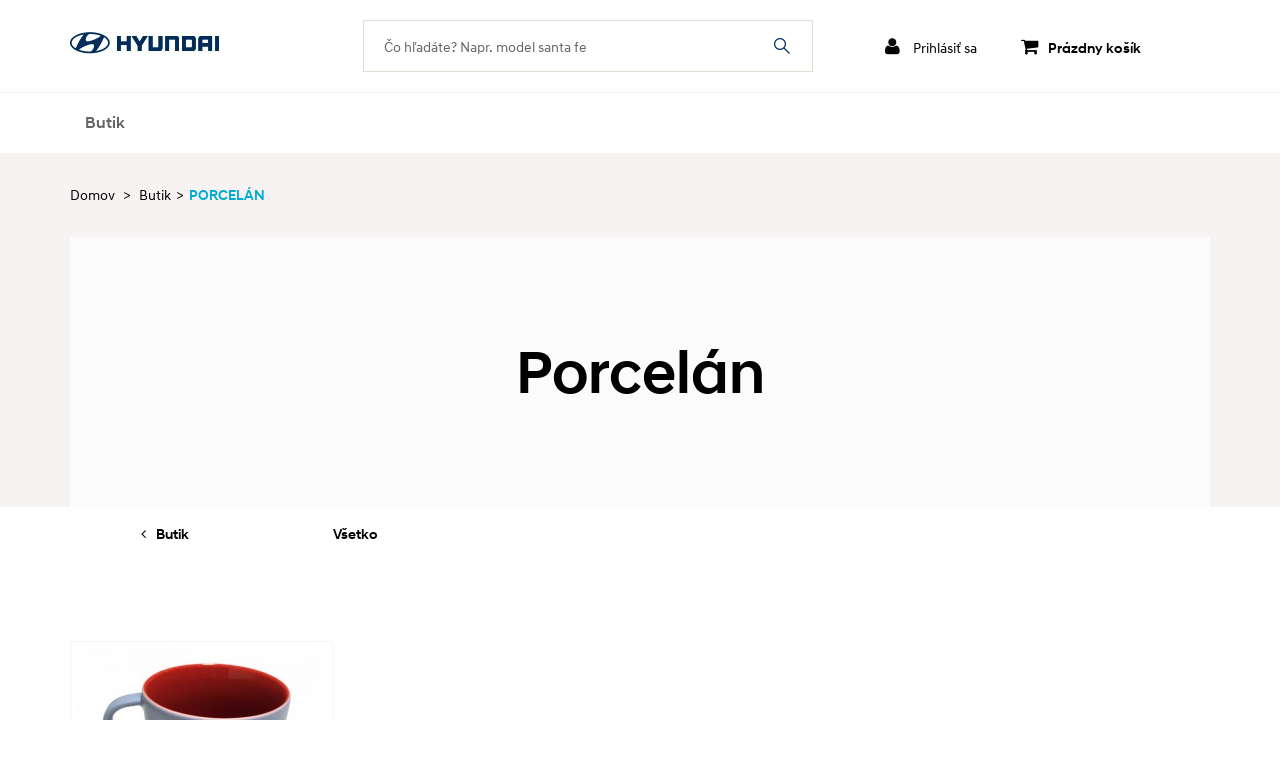

--- FILE ---
content_type: text/html; charset=utf-8
request_url: https://hyundaisk.zstudio.cz/1002084-cat-1002084
body_size: 4944
content:
<!DOCTYPE HTML>
<!--[if lt IE 7]> <html class="no-js lt-ie9 lt-ie8 lt-ie7" lang="sk-sk"><![endif]-->
<!--[if IE 7]><html class="no-js lt-ie9 lt-ie8 ie7" lang="sk-sk"><![endif]-->
<!--[if IE 8]><html class="no-js lt-ie9 ie8" lang="sk-sk"><![endif]-->
<!--[if gt IE 8]> <html class="no-js ie9" lang="sk-sk"><![endif]-->
<html lang="sk-sk">
  <head>
                
        	<!-- GTM (www.psmoduly.cz / www.openservis.cz) - begin -->
<!-- Google Tag Manager -->
<script>
(function(w,d,s,l,i){w[l]=w[l]||[];w[l].push({'gtm.start':
new Date().getTime(),event:'gtm.js'});var f=d.getElementsByTagName(s)[0],
j=d.createElement(s),dl=l!='dataLayer'?'&l='+l:'';j.async=true;j.src=
            'https://www.googletagmanager.com/gtm.js?id='+i+dl;f.parentNode.insertBefore(j,f);
})(window,document,'script','dataLayer','GTM-MKS53QM');</script>
<!-- End Google Tag Manager -->
				<!-- GTM (www.psmoduly.cz / www.openservis.cz) - end -->
				

    <meta charset="utf-8" />
    <title>Porcelán - Hyundai SK</title>
          <meta name="description" content="Porcelán" />
            <meta name="generator" content="Hyundai" />
    <meta name="robots" content="index,follow" />
    <meta name="viewport" content="initial-scale=1.0" />
    <meta name="apple-mobile-web-app-capable" content="yes" />
    <link rel="icon" type="image/vnd.microsoft.icon" href="/img/favicon.ico?1521141000" />
    <link rel="shortcut icon" type="image/x-icon" href="/img/favicon.ico?1521141000" />
    <link rel="stylesheet" href="https://hyundaisk.zstudio.cz/themes/hyundai/css/styles.css" media="all">
          <script type="text/javascript">
var CUSTOMIZE_TEXTFIELD = 1;
var FancyboxI18nClose = 'Zavrieť';
var FancyboxI18nNext = 'Ďalej';
var FancyboxI18nPrev = 'Predch&aacute;dz.';
var ajax_allowed = true;
var ajaxsearch = true;
var baseDir = 'https://hyundaisk.zstudio.cz/';
var baseUri = 'https://hyundaisk.zstudio.cz/';
var blocksearch_type = 'top';
var contentOnly = false;
var currency = {"id":2,"name":"Euro","iso_code":"EUR","iso_code_num":"978","sign":"\u20ac","blank":"1","conversion_rate":"1.000000","deleted":"0","format":"2","decimals":"1","active":"1","prefix":"","suffix":" \u20ac","id_shop_list":null,"force_id":false};
var currencyBlank = 1;
var currencyFormat = 2;
var currencyRate = 1;
var currencySign = '€';
var customizationIdMessage = 'Prispôsobenie #';
var delete_txt = 'Vymazať';
var displayList = false;
var freeProductTranslation = 'Zdarma';
var freeShippingTranslation = 'Doprava zdarma';
var generated_date = 1768572752;
var hasDeliveryAddress = false;
var highDPI = false;
var id_lang = 2;
var img_dir = 'https://hyundaisk.zstudio.cz/themes/hyundai/img/';
var instantsearch = false;
var isGuest = 0;
var isLogged = 0;
var isMobile = false;
var page_name = 'category';
var priceDisplayMethod = 0;
var priceDisplayPrecision = 2;
var quickView = true;
var removingLinkText = 'odstrániť tento produkt z môjho košíka';
var roundMode = 2;
var search_url = 'https://hyundaisk.zstudio.cz/vyhledavani';
var static_token = '41c2b3d4e2c4d57b5fbd5b91e4b0f5de';
var toBeDetermined = 'To be determined';
var token = 'b16e3b02d5133208695afa9901b44998';
var usingSecureMode = true;
</script>

            <script type="text/javascript" src="/js/jquery/jquery-1.11.0.min.js"></script>
            <script type="text/javascript" src="/js/jquery/jquery-migrate-1.2.1.min.js"></script>
            <script type="text/javascript" src="/js/jquery/plugins/jquery.easing.js"></script>
            <script type="text/javascript" src="/js/tools.js"></script>
            <script type="text/javascript" src="/themes/hyundai/js/global.js"></script>
            <script type="text/javascript" src="/themes/hyundai/js/autoload/15-jquery.total-storage.min.js"></script>
            <script type="text/javascript" src="/js/jquery/plugins/fancybox/jquery.fancybox.js"></script>
            <script type="text/javascript" src="/themes/hyundai/js/scripts.js"></script>
            <script type="text/javascript" src="/themes/hyundai/js/category.js"></script>
            <script type="text/javascript" src="/themes/hyundai/js/tools/treeManagement.js"></script>
            <script type="text/javascript" src="/themes/hyundai/js/modules/blocknewsletter/blocknewsletter.js"></script>
            <script type="text/javascript" src="/js/jquery/plugins/autocomplete/jquery.autocomplete.js"></script>
            <script type="text/javascript" src="/themes/hyundai/js/modules/blocksearch/blocksearch.js"></script>
            <script type="text/javascript" src="/themes/hyundai/js/modules/blocktopmenu/js/hoverIntent.js"></script>
            <script type="text/javascript" src="/themes/hyundai/js/modules/blocktopmenu/js/superfish-modified.js"></script>
            <script type="text/javascript" src="/themes/hyundai/js/modules/blocktopmenu/js/blocktopmenu.js"></script>
            <script type="text/javascript" src="/themes/hyundai/js/modules/blockcart/ajax-cart.js"></script>
            <script type="text/javascript" src="/js/jquery/plugins/jquery.scrollTo.js"></script>
            <script type="text/javascript" src="/js/jquery/plugins/jquery.serialScroll.js"></script>
            <script type="text/javascript" src="/js/jquery/plugins/bxslider/jquery.bxslider.js"></script>
            <script type="text/javascript" src="/modules/custompopup/js/jquery.cookie.js"></script>
            <script type="text/javascript" src="/modules/custompopup/js/jquery.popup.min.js"></script>
              
    <!--[if IE 8]>
    <script src="https://oss.maxcdn.com/libs/html5shiv/3.7.0/html5shiv.js"></script>
    <script src="https://oss.maxcdn.com/libs/respond.js/1.3.0/respond.min.js"></script>
    <![endif]-->
  <!-- GTM (www.openservis.cz) - begin -->
<script>

    
    
        

    
    
            
                
                        


    window.dataLayer = window.dataLayer || [];
    dataLayer.push({

        
        
        
        
        'customer_id': '0',
        'cart_id': '0',
        'customer_email': '',
        'customer_type': 'guest',
        'real_page_name': 'category',
        'currency': 'EUR',


        'ecomm_pagetype': 'category',


        'ecomm_prodid': ['1866-']
        ,

        'ecomm_prodreference': ['']
        ,
        
        'ecomm_totalvalue': '',
        'ecomm_totalvalue_with_vat': '',

                        'category_name': 'Porcelán',
                    });


</script>
<!-- GTM (www.openservis.cz) - end -->


            </head>
  <body id="category" class="category category-1002084 category-cat-1002084 show-left-column hide-right-column lang_sk">
  
        	<!-- GTM (www.psmoduly.cz / www.openservis.cz) - begin -->
        	<!-- Google Tag Manager (noscript) -->
<noscript><iframe src="https://www.googletagmanager.com/ns.html?id=GTM-MKS53QM"
height="0" width="0" style="display:none;visibility:hidden"></iframe></noscript>
<!-- End Google Tag Manager (noscript) -->
				<!-- GTM (www.psmoduly.cz / www.openservis.cz) - end -->
				
                    <div id="page">
      <header id="header" class="topbar">
                <div class="topbar__main">
          <div class="topbar__main__top">
            <div class="container">
              <div class="row topbar__main__row">
                <div class="topbar__main__logo">
                  <a href="https://hyundaisk.zstudio.cz/" title="Hyundai SK"><img src="https://hyundaisk.zstudio.cz/img/hyundai-sk-logo-1507124558.jpg" alt="Hyundai SK" width="149" height="22"/></a>
                </div><!-- /.topbar__main__logo -->
                <div class="topbar__main__search">
                  <!-- Block search module TOP -->
<div id="search_block_top" class="topbar__main__search__input">
  <form method="get" action="//hyundaisk.zstudio.cz/vyhledavani" id="searchbox">
    <input type="hidden" name="orderby" value="position" />
    <input type="hidden" name="controller" value="search" />
    <input type="hidden" name="orderway" value="desc" />
    <input class="search_query form-control grey" type="search" id="search_query_top" name="search_query" value="" placeholder="Čo hľadáte? Napr. model santa fe "/>
    <button class="topbar__main__search__input__btn">Čo hľadáte? Napr. model santa fe </button>
  </form>
</div><!-- /.topbar__main__search__input -->
<!-- /Block search module TOP -->

                </div><!-- /.topbar__main__search -->
                <div class="topbar__main__left">
                  <button class="navbar-toggler collapsed topbar__main__btn topbar__main__btn--products" id="expandButton" type="button" data-toggle="collapse" data-target="#main_navigation" aria-controls="main_navigation" aria-expanded="false" aria-label="Otevř&iacute;t katal&oacute;g">Katal&oacute;g<i class="icon-right icon-bars" aria-hidden="true"></i></button>
                </div><!-- /.topbar__main__left -->
                <div class="topbar__main__right">
                  <!-- Block user information module  -->
  <a class="login topbar__main__btn" href="https://hyundaisk.zstudio.cz/muj-ucet" rel="nofollow" title="Prihlásiť sa do Vášho zákazníckeho účtu">
    <i class="icon icon-lg icon-user" aria-hidden="true"></i>
    <span class="topbar__main__btn__text">Prihlásiť sa</span>
  </a>
<!-- /Block usmodule -->

                  <!-- MODULE Block cart -->
<a href="https://hyundaisk.zstudio.cz/objednavka" class="topbar__main__btn" title="Zobraziť môj nákupný košík" rel="nofollow"><i class="icon icon-lg icon-shopping-cart" aria-hidden="true"><span class="ajax_cart_quantity unvisible quantity">0</span></i><span class="topbar__main__btn__text topbar__main__btn__text--price">
      Prázdny košík
  </span></a>
<div class="cart_block"></div>

<!-- /MODULE Block cart -->

                </div><!-- /.topbar__main__right -->
              </div><!-- /.row -->
            </div><!-- /.container -->
          </div><!-- /.topbar__main__top -->
                                <div class="topbar__main__bottom">
              <div class="container" style="position: relative;">
                <nav class="collapse topbar__main__navigation" id="main_navigation" role="navigation">  <!-- Menu -->
  <ul class="topbar__main__navigation__nav cf">
    <!-- Block categories module -->
            
<li class=" dropdown">
    <span class="dropdown-toggle" data-toggle="dropdown" aria-haspopup="true" aria-expanded="false""></span>
    <a
	href="https://hyundaisk.zstudio.cz/1002222-cat-1002222" title="HSK_BUTIK">
    Butik
  </a>
      <div class="dropdown-menu">
      <div class="subnav__wrap cf">
        <ul class="subnav cf">
                                    
<li class=" ">
    <a
	href="https://hyundaisk.zstudio.cz/1002088-cat-1002088" title="Motorsport">
    Motorsport
  </a>
  </li>

                                                
<li class=" ">
    <a
	href="https://hyundaisk.zstudio.cz/1002089-cat-1002089" title="N">
    N
  </a>
  </li>

                                                
<li class=" ">
    <a
	href="https://hyundaisk.zstudio.cz/1002223-cat-1002223" title="HSK_TRICKA">
    Tričká
  </a>
  </li>

                                                
<li class=" ">
    <a
	href="https://hyundaisk.zstudio.cz/1002224-cat-1002224" title="HSK_BUNDY">
    Bundy
  </a>
  </li>

                                                
<li class=" ">
    <a
	href="https://hyundaisk.zstudio.cz/1002083-cat-1002083" title="Čiapky">
    Čiapky
  </a>
  </li>

                                                
<li class=" ">
    <a
	href="https://hyundaisk.zstudio.cz/1002081-cat-1002081" title="Detské">
    Detské
  </a>
  </li>

                                                
<li class=" ">
    <a
	href="https://hyundaisk.zstudio.cz/1002085-cat-1002085" title="Kancelária">
    Kancelária
  </a>
  </li>

                                                
<li class="active ">
    <a
	href="https://hyundaisk.zstudio.cz/1002084-cat-1002084" title="Porcelán">
    Porcelán
  </a>
  </li>

                                                
<li class=" ">
    <a
	href="https://hyundaisk.zstudio.cz/1002226-cat-1002226" title="Šport">
    Šport
  </a>
  </li>

                                                
<li class=" ">
    <a
	href="https://hyundaisk.zstudio.cz/1002082-cat-1002082" title="Doplnky">
    Doplnky
  </a>
  </li>

                                                
<li class=" ">
    <a
	href="https://hyundaisk.zstudio.cz/1002087-cat-1002087" title="Do auta">
    Do auta
  </a>
  </li>

                                                
<li class=" ">
    <a
	href="https://hyundaisk.zstudio.cz/1002090-cat-1002090" title="Modely">
    Modely
  </a>
  </li>

                                                
<li class=" ">
    <a
	href="https://hyundaisk.zstudio.cz/1002225-cat-1002225" title="HSK_UPCYCLED">
    Upcycled
  </a>
  </li>

                                               
<li class=" ">
    <a
	href="https://hyundaisk.zstudio.cz/1002314-cat-1002314" title="HSK_OST">
    Ostatné
  </a>
  </li>

                              </ul>
      </div><!-- /.subnav__wrap -->
    </div><!-- /.dropdown-menu -->
  </li>

      <!-- /Block categories module -->

  </ul>
  <!--/ Menu -->
</nav><!-- /.collapse topbar__main__navigation -->
              </div><!-- /.container -->
            </div><!-- /.topbar__bottom -->
                  </div><!-- /.topbar__main -->
      </header><!-- /.topbar -->

      <div class="container" style="position: relative;">
  <div id="layer_cart">
    <span class="cross icon icon-close" title="Zatvoriť"></span>
    <div class="layer_cart_product">
      <div class="product-image-container layer_cart_img">
      </div><!-- /.product-image-container-->
    </div><!-- /.layer_cart_product-->
    <div class="layer_cart_cart">
      <div class="layer_cart_product_info">
        <span class="item-added">Položka bola pridaná do košíka:</span>
        <span id="layer_cart_product_title" class="product-name"></span>
        <span id="layer_cart_product_attributes"></span>
      </div><!-- /.layer_cart_product_info-->
      <div class="button-container">
        <span class="continue btn" title="Späť do e-shopu">
          <span>Späť do e-shopu</span>
        </span>
        <a class="btn btn--primary" href="https://hyundaisk.zstudio.cz/objednavka" title="Prejsť k objednávke" rel="nofollow">
          <span>Prejsť k objednávke</span>
        </a>
      </div><!-- /.button-container-->
    </div><!-- /.layer_cart_cart-->
  </div><!-- /#layer_cart -->
</div><!-- /.container -->
<div class="layer_cart_overlay"></div>

<!-- /MODULE Block cart -->


      
              <div class="scene">
          <div class="scene__inner" >
            <div class="container">
              
<!-- Breadcrumb -->
<div class="breadcrumbs cf">
  <a class="home" href="https://hyundaisk.zstudio.cz/" title="N&aacute;vrat na &Uacute;vodn&uacute; str&aacute;nku">Domov</a>
      <span class="navigation-pipe">&gt;</span>
          <span class="navigation_page "><span itemscope itemtype="http://data-vocabulary.org/Breadcrumb"><a itemprop="url" href="https://hyundaisk.zstudio.cz/1002222-cat-1002222" title="Butik" ><span itemprop="title">Butik</span></a></span><span class="current"><span class="navigation-pipe">></span>Porcel&aacute;n</span></span>
      </div>
<!-- /Breadcrumb -->

              <div class="scene__inner__box">
                <h1 class="scene__inner__box__title">
                  Porcelán
                                      
                                  </h1>
              </div><!-- /.scene__box -->
            </div><!-- /.container -->
          </div><!-- /.scene__inner -->
        </div><!-- /.scene -->
          <div class="container">
            <div class="categories">
              <ul class="categories__list">
                                  <li class="categories__list__item categories__list__item--current">
                    <a href="https://hyundaisk.zstudio.cz/1002222-cat-1002222"><i class="icon icon-angle-left icon-left"></i>Butik</a></li>
                                <li class="categories__list__item categories__list__item--current"><a href="#">V&scaron;etko</a></li>
                            </div><!-- /.categories -->
          </div><!-- /.container -->
      
      
      
      
      
      
      
      <main class="content ">
                  <div id="center_column" class="container">
          

          <!-- Products list -->
<ul id="product_list" class="product-list cf">
      <li class="ajax_block_product product-list__item">
      <div class="product-container" itemscope itemtype="https://schema.org/Product">
        <div class="left-block">
          <div class="product-image-container">
            <a class="product_img_link" href="https://hyundaisk.zstudio.cz/cat-1002089/1866-product-1866.html" title="Hrnček N" itemprop="url">
              <img class="replace-2x img-fluid" src="https://hyundaisk.zstudio.cz/5965-home_default/product-1866.jpg" alt="Hrnček N" title="Hrnček N"  width="250" height="250" itemprop="image" />
            </a>
          </div>
        </div>
        <div class="right-block">
          <h5 class="product-name" itemprop="name">
            <a class="product-name__link" href="https://hyundaisk.zstudio.cz/cat-1002089/1866-product-1866.html" title="Hrnček N" itemprop="url" >
              Hrnček N
            </a>
          </h5>
                      <div class="content_price" itemprop="offers" itemscope itemtype="https://schema.org/Offer">
                              <span itemprop="price" class="price product-price">
                  
                 10,00 €
                </span>
                <meta itemprop="priceCurrency" content="EUR" />
                
                
                          </div>
                </div><!-- .product-container> -->
    </li>
  </ul>

      
  
                        <!-- Pagination -->
  <div id="pagination" class="pagination clearfix">
      </div>
  <!-- /Pagination -->

              </div><!-- #columns -->
      </main><!-- .content -->
              <!-- Footer -->
        <div class="footer">
          <div class="container">
            <div class="footer__inner">
              <p class="footer__inner__logo">
                <img src="https://hyundaisk.zstudio.cz/themes/hyundai/img/logo_footer.png" class="img-fluid" alt="Hyundai Logo">
              </p><!-- /.footer__inner__logo -->
                <!-- Block CMS module footer -->
  <div class="footer__inner__menu">
    <ul class="footer__inner__menu__nav cf">
                        <li class="item">
            <a href="https://hyundaisk.zstudio.cz/content/3-obchodne-podmienky" title="Obchodné podmienky">
              Obchodné podmienky
            </a>
          </li>
                                <li class="item">
            <a href="https://hyundaisk.zstudio.cz/content/4-kontakt" title="Kontakt">
              Kontakt
            </a>
          </li>
                                <li class="item">
            <a href="https://hyundaisk.zstudio.cz/content/6-informacie-o-spracovani-osobnych-udaju" title="Informácie o spracovaní osobných údajov">
              Informácie o spracovaní osobných údajov
            </a>
          </li>
                        </ul>
    
  </div>
  <!-- /Block CMS module footer -->

              <p class="footer__inner__copyright">
                &copy; 2026 Z Studio, spol. s r. o. All rights reserved.
                
              </p><!-- /.footer__inner__copyright -->
            </div><!-- /.footer__inner -->
          </div><!-- /.container -->
        </div><!-- /.footer -->
          </div><!-- #page -->
</body></html>

--- FILE ---
content_type: text/css
request_url: https://hyundaisk.zstudio.cz/themes/hyundai/css/styles.css
body_size: 60051
content:
@charset "UTF-8";
/*! normalize.css v7.0.0 | MIT License | github.com/necolas/normalize.css */html{line-height:1.15;-ms-text-size-adjust:100%;-webkit-text-size-adjust:100%}body{margin:0}article,aside,footer,header,nav,section{display:block}h1{font-size:2em;margin:.67em 0}figcaption,figure,main{display:block}figure{margin:1em 40px}hr{box-sizing:content-box;height:0;overflow:visible}pre{font-family:monospace,monospace;font-size:1em}a{background-color:transparent;-webkit-text-decoration-skip:objects}abbr[title]{border-bottom:none;text-decoration:underline;text-decoration:underline dotted}b,strong{font-weight:inherit;font-weight:bolder}code,kbd,samp{font-family:monospace,monospace;font-size:1em}dfn{font-style:italic}mark{background-color:#ff0;color:#000}small{font-size:80%}sub,sup{font-size:75%;line-height:0;position:relative;vertical-align:baseline}sub{bottom:-.25em}sup{top:-.5em}audio,video{display:inline-block}audio:not([controls]){display:none;height:0}img{border-style:none}svg:not(:root){overflow:hidden}button,input,optgroup,select,textarea{font-family:HyundaiSans,Arial,sans-serif;font-size:100%;line-height:1.15;margin:0}button,input{overflow:visible}button,select{text-transform:none}[type=reset],[type=submit],button,html [type=button]{-webkit-appearance:button}[type=button]::-moz-focus-inner,[type=reset]::-moz-focus-inner,[type=submit]::-moz-focus-inner,button::-moz-focus-inner{border-style:none;padding:0}[type=button]:-moz-focusring,[type=reset]:-moz-focusring,[type=submit]:-moz-focusring,button:-moz-focusring{outline:1px dotted ButtonText}fieldset{padding:.35em .75em .625em}legend{box-sizing:border-box;color:inherit;display:table;max-width:100%;padding:0;white-space:normal}progress{display:inline-block;vertical-align:baseline}textarea{overflow:auto}[type=checkbox],[type=radio]{box-sizing:border-box;padding:0}[type=number]::-webkit-inner-spin-button,[type=number]::-webkit-outer-spin-button{height:auto}[type=search]{-webkit-appearance:textfield;outline-offset:-2px}[type=search]::-webkit-search-cancel-button,[type=search]::-webkit-search-decoration{-webkit-appearance:none}::-webkit-file-upload-button{-webkit-appearance:button;font:inherit}details,menu{display:block}summary{display:list-item}canvas{display:inline-block}[hidden],template{display:none}

/*!
 *  Font Awesome 4.3.0 by @davegandy - http://fontawesome.io - @fontawesome
 *  License - http://fontawesome.io/license (Font: SIL OFL 1.1, CSS: MIT License)
 */@font-face{font-family:FontAwesome;src:url(../fonts/fontawesome-webfont.eot?v=4.3.0);src:url(../fonts/fontawesome-webfont.eot?#iefix&v=4.3.0) format("embedded-opentype"),url(../fonts/fontawesome-webfont.woff2?v=4.3.0) format("woff2"),url(../fonts/fontawesome-webfont.woff?v=4.3.0) format("woff"),url(../fonts/fontawesome-webfont.ttf?v=4.3.0) format("truetype"),url(../fonts/fontawesome-webfont.svg?v=4.3.0#fontawesomeregular) format("svg");font-weight:400;font-style:normal}.icon,.icon-left,.icon-right{display:inline-block;font:normal normal normal 14px/1 FontAwesome;font-size:inherit;text-rendering:auto;-webkit-font-smoothing:antialiased;-moz-osx-font-smoothing:grayscale;-ms-transform:translate(0);transform:translate(0)}.icon-left{margin-right:10px;margin-right:.5rem}.icon-right{margin-left:10px;margin-left:.5rem}.icon-lg{font-size:1.3333333333em;line-height:.75em;vertical-align:-15%}.icon-2x{font-size:2em}.icon-3x{font-size:3em}.icon-4x{font-size:4em}.icon-5x{font-size:5em}.icon-fw{width:1.2857142857em;text-align:center}.icon-ul{padding-left:0;margin-left:2.1428571429em;list-style-type:none}.icon-ul>li{position:relative}.icon-li{position:absolute;left:-2.1428571429em;width:2.1428571429em;top:.1428571429em;text-align:center}.icon-li.icon-lg{left:-1.8571428571em}.icon-border{padding:.2em .25em .15em;border:.08em solid #eee;border-radius:.1em}.pull-right{float:right}.pull-left{float:left}.icon.pull-left{margin-right:.3em}.icon.pull-right{margin-left:.3em}.icon-spin{animation:a 2s infinite linear}.icon-pulse{animation:a 1s infinite steps(8)}@keyframes a{0%{transform:rotate(0deg)}to{transform:rotate(359deg)}}.icon-rotate-90{filter:progid:DXImageTransform.Microsoft.BasicImage(rotation=1);-ms-transform:rotate(90deg);transform:rotate(90deg)}.icon-rotate-180{filter:progid:DXImageTransform.Microsoft.BasicImage(rotation=2);-ms-transform:rotate(180deg);transform:rotate(180deg)}.icon-rotate-270{filter:progid:DXImageTransform.Microsoft.BasicImage(rotation=3);-ms-transform:rotate(270deg);transform:rotate(270deg)}.icon-flip-horizontal{filter:progid:DXImageTransform.Microsoft.BasicImage(rotation=0);-ms-transform:scaleX(-1);transform:scaleX(-1)}.icon-flip-vertical{filter:progid:DXImageTransform.Microsoft.BasicImage(rotation=2);-ms-transform:scaleY(-1);transform:scaleY(-1)}:root .icon-flip-horizontal,:root .icon-flip-vertical,:root .icon-rotate-90,:root .icon-rotate-180,:root .icon-rotate-270{filter:none}.icon-stack{position:relative;display:inline-block;width:2em;height:2em;line-height:2em;vertical-align:middle}.icon-stack-1x,.icon-stack-2x{position:absolute;left:0;width:100%;text-align:center}.icon-stack-1x{line-height:inherit}.icon-stack-2x{font-size:2em}.icon-inverse{color:#fff}.icon-address-card:before{content:""}.icon-glass:before{content:""}.icon-music:before{content:""}.icon-search:before{content:""}.icon-envelope-o:before{content:""}.icon-heart:before{content:""}.icon-star:before{content:""}.icon-star-o:before{content:""}.icon-user:before{content:""}.icon-film:before{content:""}.icon-th-large:before{content:""}.icon-th:before{content:""}.icon-th-list:before{content:""}.icon-check:before{content:""}.icon-close:before,.icon-remove:before,.icon-times:before{content:""}.icon-search-plus:before{content:""}.icon-search-minus:before{content:""}.icon-power-off:before{content:""}.icon-signal:before{content:""}.icon-cog:before,.icon-gear:before{content:""}.icon-trash-o:before{content:""}.icon-home:before{content:""}.icon-file-o:before{content:""}.icon-clock-o:before{content:""}.icon-road:before{content:""}.icon-download:before{content:""}.icon-arrow-circle-o-down:before{content:""}.icon-arrow-circle-o-up:before{content:""}.icon-inbox:before{content:""}.icon-play-circle-o:before{content:""}.icon-repeat:before,.icon-rotate-right:before{content:""}.icon-refresh:before{content:""}.icon-list-alt:before{content:""}.icon-lock:before{content:""}.icon-flag:before{content:""}.icon-headphones:before{content:""}.icon-volume-off:before{content:""}.icon-volume-down:before{content:""}.icon-volume-up:before{content:""}.icon-qrcode:before{content:""}.icon-barcode:before{content:""}.icon-tag:before{content:""}.icon-tags:before{content:""}.icon-book:before{content:""}.icon-bookmark:before{content:""}.icon-print:before{content:""}.icon-camera:before{content:""}.icon-font:before{content:""}.icon-bold:before{content:""}.icon-italic:before{content:""}.icon-text-height:before{content:""}.icon-text-width:before{content:""}.icon-align-left:before{content:""}.icon-align-center:before{content:""}.icon-align-right:before{content:""}.icon-align-justify:before{content:""}.icon-list:before{content:""}.icon-dedent:before,.icon-outdent:before{content:""}.icon-indent:before{content:""}.icon-video-camera:before{content:""}.icon-image:before,.icon-photo:before,.icon-picture-o:before{content:""}.icon-pencil:before{content:""}.icon-map-marker:before{content:""}.icon-adjust:before{content:""}.icon-tint:before{content:""}.icon-edit:before,.icon-pencil-square-o:before{content:""}.icon-share-square-o:before{content:""}.icon-check-square-o:before{content:""}.icon-arrows:before{content:""}.icon-step-backward:before{content:""}.icon-fast-backward:before{content:""}.icon-backward:before{content:""}.icon-play:before{content:""}.icon-pause:before{content:""}.icon-stop:before{content:""}.icon-forward:before{content:""}.icon-fast-forward:before{content:""}.icon-step-forward:before{content:""}.icon-eject:before{content:""}.icon-chevron-left:before{content:""}.icon-chevron-right:before{content:""}.icon-plus-circle:before{content:""}.icon-minus-circle:before{content:""}.icon-times-circle:before{content:""}.icon-check-circle:before{content:""}.icon-question-circle:before{content:""}.icon-info-circle:before{content:""}.icon-crosshairs:before{content:""}.icon-times-circle-o:before{content:""}.icon-check-circle-o:before{content:""}.icon-ban:before{content:""}.icon-arrow-left:before{content:""}.icon-arrow-right:before{content:""}.icon-arrow-up:before{content:""}.icon-arrow-down:before{content:""}.icon-mail-forward:before,.icon-share:before{content:""}.icon-expand:before{content:""}.icon-compress:before{content:""}.icon-plus:before{content:""}.icon-minus:before{content:""}.icon-asterisk:before{content:""}.icon-exclamation-circle:before{content:""}.icon-gift:before{content:""}.icon-leaf:before{content:""}.icon-fire:before{content:""}.icon-eye:before{content:""}.icon-eye-slash:before{content:""}.icon-exclamation-triangle:before,.icon-warning:before{content:""}.icon-plane:before{content:""}.icon-calendar:before{content:""}.icon-random:before{content:""}.icon-comment:before{content:""}.icon-magnet:before{content:""}.icon-chevron-up:before{content:""}.icon-chevron-down:before{content:""}.icon-retweet:before{content:""}.icon-shopping-cart:before{content:""}.icon-folder:before{content:""}.icon-folder-open:before{content:""}.icon-arrows-v:before{content:""}.icon-arrows-h:before{content:""}.icon-bar-chart-o:before,.icon-bar-chart:before{content:""}.icon-twitter-square:before{content:""}.icon-facebook-square:before{content:""}.icon-camera-retro:before{content:""}.icon-key:before{content:""}.icon-cogs:before,.icon-gears:before{content:""}.icon-comments:before{content:""}.icon-thumbs-o-up:before{content:""}.icon-thumbs-o-down:before{content:""}.icon-star-half:before{content:""}.icon-heart-o:before{content:""}.icon-sign-out:before{content:""}.icon-linkedin-square:before{content:""}.icon-thumb-tack:before{content:""}.icon-external-link:before{content:""}.icon-sign-in:before{content:""}.icon-trophy:before{content:""}.icon-github-square:before{content:""}.icon-upload:before{content:""}.icon-lemon-o:before{content:""}.icon-phone:before{content:""}.icon-square-o:before{content:""}.icon-bookmark-o:before{content:""}.icon-phone-square:before{content:""}.icon-twitter:before{content:""}.icon-facebook-f:before,.icon-facebook:before{content:""}.icon-github:before{content:""}.icon-unlock:before{content:""}.icon-credit-card:before{content:""}.icon-rss:before{content:""}.icon-hdd-o:before{content:""}.icon-bullhorn:before{content:""}.icon-bell:before{content:""}.icon-certificate:before{content:""}.icon-hand-o-right:before{content:""}.icon-hand-o-left:before{content:""}.icon-hand-o-up:before{content:""}.icon-hand-o-down:before{content:""}.icon-arrow-circle-left:before{content:""}.icon-arrow-circle-right:before{content:""}.icon-arrow-circle-up:before{content:""}.icon-arrow-circle-down:before{content:""}.icon-globe:before{content:""}.icon-wrench:before{content:""}.icon-tasks:before{content:""}.icon-filter:before{content:""}.icon-briefcase:before{content:""}.icon-arrows-alt:before{content:""}.icon-group:before,.icon-users:before{content:""}.icon-chain:before,.icon-link:before{content:""}.icon-cloud:before{content:""}.icon-flask:before{content:""}.icon-cut:before,.icon-scissors:before{content:""}.icon-copy:before,.icon-files-o:before{content:""}.icon-paperclip:before{content:""}.icon-floppy-o:before,.icon-save:before{content:""}.icon-square:before{content:""}.icon-bars:before,.icon-navicon:before,.icon-reorder:before{content:""}.icon-list-ul:before{content:""}.icon-list-ol:before{content:""}.icon-strikethrough:before{content:""}.icon-underline:before{content:""}.icon-table:before{content:""}.icon-magic:before{content:""}.icon-truck:before{content:""}.icon-pinterest:before{content:""}.icon-pinterest-square:before{content:""}.icon-google-plus-square:before{content:""}.icon-google-plus:before{content:""}.icon-money:before{content:""}.icon-caret-down:before{content:""}.icon-caret-up:before{content:""}.icon-caret-left:before{content:""}.icon-caret-right:before{content:""}.icon-columns:before{content:""}.icon-sort:before,.icon-unsorted:before{content:""}.icon-sort-desc:before,.icon-sort-down:before{content:""}.icon-sort-asc:before,.icon-sort-up:before{content:""}.icon-envelope:before{content:""}.icon-linkedin:before{content:""}.icon-rotate-left:before,.icon-undo:before{content:""}.icon-gavel:before,.icon-legal:before{content:""}.icon-dashboard:before,.icon-tachometer:before{content:""}.icon-comment-o:before{content:""}.icon-comments-o:before{content:""}.icon-bolt:before,.icon-flash:before{content:""}.icon-sitemap:before{content:""}.icon-umbrella:before{content:""}.icon-clipboard:before,.icon-paste:before{content:""}.icon-lightbulb-o:before{content:""}.icon-exchange:before{content:""}.icon-cloud-download:before{content:""}.icon-cloud-upload:before{content:""}.icon-user-md:before{content:""}.icon-stethoscope:before{content:""}.icon-suitcase:before{content:""}.icon-bell-o:before{content:""}.icon-coffee:before{content:""}.icon-cutlery:before{content:""}.icon-file-text-o:before{content:""}.icon-building-o:before{content:""}.icon-hospital-o:before{content:""}.icon-ambulance:before{content:""}.icon-medkit:before{content:""}.icon-fighter-jet:before{content:""}.icon-beer:before{content:""}.icon-h-square:before{content:""}.icon-plus-square:before{content:""}.icon-angle-double-left:before{content:""}.icon-angle-double-right:before{content:""}.icon-angle-double-up:before{content:""}.icon-angle-double-down:before{content:""}.icon-angle-left:before{content:""}.icon-angle-right:before{content:""}.icon-angle-up:before{content:""}.icon-angle-down:before{content:""}.icon-desktop:before{content:""}.icon-laptop:before{content:""}.icon-tablet:before{content:""}.icon-mobile-phone:before,.icon-mobile:before{content:""}.icon-circle-o:before{content:""}.icon-quote-left:before{content:""}.icon-quote-right:before{content:""}.icon-spinner:before{content:""}.icon-circle:before{content:""}.icon-mail-reply:before,.icon-reply:before{content:""}.icon-github-alt:before{content:""}.icon-folder-o:before{content:""}.icon-folder-open-o:before{content:""}.icon-smile-o:before{content:""}.icon-frown-o:before{content:""}.icon-meh-o:before{content:""}.icon-gamepad:before{content:""}.icon-keyboard-o:before{content:""}.icon-flag-o:before{content:""}.icon-flag-checkered:before{content:""}.icon-terminal:before{content:""}.icon-code:before{content:""}.icon-mail-reply-all:before,.icon-reply-all:before{content:""}.icon-star-half-empty:before,.icon-star-half-full:before,.icon-star-half-o:before{content:""}.icon-location-arrow:before{content:""}.icon-crop:before{content:""}.icon-code-fork:before{content:""}.icon-chain-broken:before,.icon-unlink:before{content:""}.icon-question:before{content:""}.icon-info:before{content:""}.icon-exclamation:before{content:""}.icon-superscript:before{content:""}.icon-subscript:before{content:""}.icon-eraser:before{content:""}.icon-puzzle-piece:before{content:""}.icon-microphone:before{content:""}.icon-microphone-slash:before{content:""}.icon-shield:before{content:""}.icon-calendar-o:before{content:""}.icon-fire-extinguisher:before{content:""}.icon-rocket:before{content:""}.icon-maxcdn:before{content:""}.icon-chevron-circle-left:before{content:""}.icon-chevron-circle-right:before{content:""}.icon-chevron-circle-up:before{content:""}.icon-chevron-circle-down:before{content:""}.icon-html5:before{content:""}.icon-css3:before{content:""}.icon-anchor:before{content:""}.icon-unlock-alt:before{content:""}.icon-bullseye:before{content:""}.icon-ellipsis-h:before{content:""}.icon-ellipsis-v:before{content:""}.icon-rss-square:before{content:""}.icon-play-circle:before{content:""}.icon-ticket:before{content:""}.icon-minus-square:before{content:""}.icon-minus-square-o:before{content:""}.icon-level-up:before{content:""}.icon-level-down:before{content:""}.icon-check-square:before{content:""}.icon-pencil-square:before{content:""}.icon-external-link-square:before{content:""}.icon-share-square:before{content:""}.icon-compass:before{content:""}.icon-caret-square-o-down:before,.icon-toggle-down:before{content:""}.icon-caret-square-o-up:before,.icon-toggle-up:before{content:""}.icon-caret-square-o-right:before,.icon-toggle-right:before{content:""}.icon-eur:before,.icon-euro:before{content:""}.icon-gbp:before{content:""}.icon-dollar:before,.icon-usd:before{content:""}.icon-inr:before,.icon-rupee:before{content:""}.icon-cny:before,.icon-jpy:before,.icon-rmb:before,.icon-yen:before{content:""}.icon-rouble:before,.icon-rub:before,.icon-ruble:before{content:""}.icon-krw:before,.icon-won:before{content:""}.icon-bitcoin:before,.icon-btc:before{content:""}.icon-file:before{content:""}.icon-file-text:before{content:""}.icon-sort-alpha-asc:before{content:""}.icon-sort-alpha-desc:before{content:""}.icon-sort-amount-asc:before{content:""}.icon-sort-amount-desc:before{content:""}.icon-sort-numeric-asc:before{content:""}.icon-sort-numeric-desc:before{content:""}.icon-thumbs-up:before{content:""}.icon-thumbs-down:before{content:""}.icon-youtube-square:before{content:""}.icon-youtube:before{content:""}.icon-xing:before{content:""}.icon-xing-square:before{content:""}.icon-youtube-play:before{content:""}.icon-dropbox:before{content:""}.icon-stack-overflow:before{content:""}.icon-instagram:before{content:""}.icon-flickr:before{content:""}.icon-adn:before{content:""}.icon-bitbucket:before{content:""}.icon-bitbucket-square:before{content:""}.icon-tumblr:before{content:""}.icon-tumblr-square:before{content:""}.icon-long-arrow-down:before{content:""}.icon-long-arrow-up:before{content:""}.icon-long-arrow-left:before{content:""}.icon-long-arrow-right:before{content:""}.icon-apple:before{content:""}.icon-windows:before{content:""}.icon-android:before{content:""}.icon-linux:before{content:""}.icon-dribbble:before{content:""}.icon-skype:before{content:""}.icon-foursquare:before{content:""}.icon-trello:before{content:""}.icon-female:before{content:""}.icon-male:before{content:""}.icon-gittip:before,.icon-gratipay:before{content:""}.icon-sun-o:before{content:""}.icon-moon-o:before{content:""}.icon-archive:before{content:""}.icon-bug:before{content:""}.icon-vk:before{content:""}.icon-weibo:before{content:""}.icon-renren:before{content:""}.icon-pagelines:before{content:""}.icon-stack-exchange:before{content:""}.icon-arrow-circle-o-right:before{content:""}.icon-arrow-circle-o-left:before{content:""}.icon-caret-square-o-left:before,.icon-toggle-left:before{content:""}.icon-dot-circle-o:before{content:""}.icon-wheelchair:before{content:""}.icon-vimeo-square:before{content:""}.icon-try:before,.icon-turkish-lira:before{content:""}.icon-plus-square-o:before{content:""}.icon-space-shuttle:before{content:""}.icon-slack:before{content:""}.icon-envelope-square:before{content:""}.icon-wordpress:before{content:""}.icon-openid:before{content:""}.icon-bank:before,.icon-institution:before,.icon-university:before{content:""}.icon-graduation-cap:before,.icon-mortar-board:before{content:""}.icon-yahoo:before{content:""}.icon-google:before{content:""}.icon-reddit:before{content:""}.icon-reddit-square:before{content:""}.icon-stumbleupon-circle:before{content:""}.icon-stumbleupon:before{content:""}.icon-delicious:before{content:""}.icon-digg:before{content:""}.icon-pied-piper:before{content:""}.icon-pied-piper-alt:before{content:""}.icon-drupal:before{content:""}.icon-joomla:before{content:""}.icon-language:before{content:""}.icon-fax:before{content:""}.icon-building:before{content:""}.icon-child:before{content:""}.icon-paw:before{content:""}.icon-spoon:before{content:""}.icon-cube:before{content:""}.icon-cubes:before{content:""}.icon-behance:before{content:""}.icon-behance-square:before{content:""}.icon-steam:before{content:""}.icon-steam-square:before{content:""}.icon-recycle:before{content:""}.icon-automobile:before,.icon-car:before{content:""}.icon-cab:before,.icon-taxi:before{content:""}.icon-tree:before{content:""}.icon-spotify:before{content:""}.icon-deviantart:before{content:""}.icon-soundcloud:before{content:""}.icon-database:before{content:""}.icon-file-pdf-o:before{content:""}.icon-file-word-o:before{content:""}.icon-file-excel-o:before{content:""}.icon-file-powerpoint-o:before{content:""}.icon-file-image-o:before,.icon-file-photo-o:before,.icon-file-picture-o:before{content:""}.icon-file-archive-o:before,.icon-file-zip-o:before{content:""}.icon-file-audio-o:before,.icon-file-sound-o:before{content:""}.icon-file-movie-o:before,.icon-file-video-o:before{content:""}.icon-file-code-o:before{content:""}.icon-vine:before{content:""}.icon-codepen:before{content:""}.icon-jsfiddle:before{content:""}.icon-life-bouy:before,.icon-life-buoy:before,.icon-life-ring:before,.icon-life-saver:before,.icon-support:before{content:""}.icon-circle-o-notch:before{content:""}.icon-ra:before,.icon-rebel:before{content:""}.icon-empire:before,.icon-ge:before{content:""}.icon-git-square:before{content:""}.icon-git:before{content:""}.icon-hacker-news:before{content:""}.icon-tencent-weibo:before{content:""}.icon-qq:before{content:""}.icon-wechat:before,.icon-weixin:before{content:""}.icon-paper-plane:before,.icon-send:before{content:""}.icon-paper-plane-o:before,.icon-send-o:before{content:""}.icon-history:before{content:""}.icon-circle-thin:before,.icon-genderless:before{content:""}.icon-header:before{content:""}.icon-paragraph:before{content:""}.icon-sliders:before{content:""}.icon-share-alt:before{content:""}.icon-share-alt-square:before{content:""}.icon-bomb:before{content:""}.icon-futbol-o:before,.icon-soccer-ball-o:before{content:""}.icon-tty:before{content:""}.icon-binoculars:before{content:""}.icon-plug:before{content:""}.icon-slideshare:before{content:""}.icon-twitch:before{content:""}.icon-yelp:before{content:""}.icon-newspaper-o:before{content:""}.icon-wifi:before{content:""}.icon-calculator:before{content:""}.icon-paypal:before{content:""}.icon-google-wallet:before{content:""}.icon-cc-visa:before{content:""}.icon-cc-mastercard:before{content:""}.icon-cc-discover:before{content:""}.icon-cc-amex:before{content:""}.icon-cc-paypal:before{content:""}.icon-cc-stripe:before{content:""}.icon-bell-slash:before{content:""}.icon-bell-slash-o:before{content:""}.icon-trash:before{content:""}.icon-copyright:before{content:""}.icon-at:before{content:""}.icon-eyedropper:before{content:""}.icon-paint-brush:before{content:""}.icon-birthday-cake:before{content:""}.icon-area-chart:before{content:""}.icon-pie-chart:before{content:""}.icon-line-chart:before{content:""}.icon-lastfm:before{content:""}.icon-lastfm-square:before{content:""}.icon-toggle-off:before{content:""}.icon-toggle-on:before{content:""}.icon-bicycle:before{content:""}.icon-bus:before{content:""}.icon-ioxhost:before{content:""}.icon-angellist:before{content:""}.icon-cc:before{content:""}.icon-ils:before,.icon-shekel:before,.icon-sheqel:before{content:""}.icon-meanpath:before{content:""}.icon-buysellads:before{content:""}.icon-connectdevelop:before{content:""}.icon-dashcube:before{content:""}.icon-forumbee:before{content:""}.icon-leanpub:before{content:""}.icon-sellsy:before{content:""}.icon-shirtsinbulk:before{content:""}.icon-simplybuilt:before{content:""}.icon-skyatlas:before{content:""}.icon-cart-plus:before{content:""}.icon-cart-arrow-down:before{content:""}.icon-diamond:before{content:""}.icon-ship:before{content:""}.icon-user-secret:before{content:""}.icon-motorcycle:before{content:""}.icon-street-view:before{content:""}.icon-heartbeat:before{content:""}.icon-venus:before{content:""}.icon-mars:before{content:""}.icon-mercury:before{content:""}.icon-transgender:before{content:""}.icon-transgender-alt:before{content:""}.icon-venus-double:before{content:""}.icon-mars-double:before{content:""}.icon-venus-mars:before{content:""}.icon-mars-stroke:before{content:""}.icon-mars-stroke-v:before{content:""}.icon-mars-stroke-h:before{content:""}.icon-neuter:before{content:""}.icon-facebook-official:before{content:""}.icon-pinterest-p:before{content:""}.icon-whatsapp:before{content:""}.icon-server:before{content:""}.icon-user-plus:before{content:""}.icon-user-times:before{content:""}.icon-bed:before,.icon-hotel:before{content:""}.icon-viacoin:before{content:""}.icon-train:before{content:""}.icon-subway:before{content:""}.icon-medium:before{content:""}

/*! fancyBox v2.1.5 fancyapps.com | fancyapps.com/fancybox/#license */.fancybox-image,.fancybox-inner,.fancybox-nav,.fancybox-nav span,.fancybox-outer,.fancybox-skin,.fancybox-tmp,.fancybox-wrap,.fancybox-wrap iframe,.fancybox-wrap object{padding:0;margin:0;border:0;outline:none;vertical-align:top}.fancybox-wrap{position:absolute;top:0;left:0;z-index:8020}.fancybox-skin{position:relative;background:#f6f3f2;color:#000;text-shadow:none}.fancybox-opened{z-index:8030}.fancybox-inner,.fancybox-outer{position:relative}.fancybox-inner{overflow:hidden}.fancybox-type-iframe .fancybox-inner{-webkit-overflow-scrolling:touch}.fancybox-error{color:#000;margin:0;padding:15px;white-space:nowrap}.fancybox-iframe,.fancybox-image{display:block;width:100%;height:100%}.fancybox-image{max-width:100%;max-height:100%}#fancybox-loading,.fancybox-close,.fancybox-next span,.fancybox-prev span{background-image:url(../img/fancybox/fancybox_sprite.png)}#fancybox-loading{position:fixed;top:50%;left:50%;margin-top:-22px;margin-left:-22px;background-position:0 -108px;opacity:.8;cursor:pointer;z-index:8060}#fancybox-loading div{width:90px;height:90px;background:url(../img/fancybox/fancybox_loading.gif) 50% no-repeat}.fancybox-close{top:-18px;right:-18px;width:36px;height:35px}.fancybox-close,.fancybox-nav{position:absolute;cursor:pointer;z-index:8040}.fancybox-nav{top:0;width:40%;height:100%;text-decoration:none;background:transparent url(../img/fancybox/blank.gif);-webkit-tap-highlight-color:rgba(0,0,0,0)}.fancybox-prev{left:0}.fancybox-next{right:0}.fancybox-nav span{position:absolute;top:50%;width:36px;height:34px;margin-top:-18px;cursor:pointer;z-index:8040;visibility:hidden}.fancybox-prev span{left:10px;background-position:0 -36px}.fancybox-next span{right:10px;background-position:0 -72px}.fancybox-nav:hover span{visibility:visible}.fancybox-tmp{position:absolute;top:-99999px;left:-99999px;visibility:hidden;max-width:99999px;max-height:99999px;overflow:visible!important}.fancybox-lock{width:auto}.fancybox-lock,.fancybox-lock body{overflow:hidden!important}.fancybox-lock-test{overflow-y:hidden!important}.fancybox-overlay{position:absolute;top:0;left:0;overflow:hidden;display:none;z-index:8010;background:url(../img/fancybox/fancybox_overlay.png)}.fancybox-overlay-fixed{position:fixed;bottom:0;right:0}.fancybox-lock .fancybox-overlay{overflow:auto;overflow-y:scroll}.fancybox-title{visibility:hidden;position:relative;text-shadow:none;z-index:8050}.fancybox-opened .fancybox-title{visibility:visible}.fancybox-title-float-wrap{position:absolute;bottom:0;right:50%;margin-bottom:-35px;z-index:8050;text-align:center}.fancybox-title-float-wrap .child{display:inline-block;margin-right:-100%;padding:10px 20px;padding:.5rem 1rem;background:transparent;background:rgba(0,0,0,.5);text-shadow:0 1px 2px #222;color:#fff;line-height:1.2;white-space:nowrap}.fancybox-title-outside-wrap{position:relative;margin-top:10px;color:#fff}.fancybox-title-inside-wrap{padding-top:10px}.fancybox-title-over-wrap{position:absolute;bottom:0;left:0;color:#fff;padding:10px;background:#000;background:rgba(0,0,0,.5)}

/*! Tablesaw - v3.0.3 - 2017-07-13
* https://github.com/filamentgroup/tablesaw
* Copyright (c) 2017 Filament Group; Licensed MIT */.tablesaw{width:100%;max-width:100%;empty-cells:show;border-collapse:collapse;border:0;padding:0}.tablesaw *{box-sizing:border-box}.tablesaw-stack td .tablesaw-cell-label,.tablesaw-stack th .tablesaw-cell-label{display:none}@media only all{.tablesaw-stack{clear:both}.tablesaw-stack td,.tablesaw-stack th{text-align:left;display:block}.tablesaw-stack tr{clear:both;display:table-row}.tablesaw-stack td .tablesaw-cell-label,.tablesaw-stack th .tablesaw-cell-label{display:inline-block;padding:0 .6em 0 0;width:30%}.tablesaw-stack td .tablesaw-cell-label-top,.tablesaw-stack th .tablesaw-cell-label-top{display:block;padding:.4em 0;margin:.4em 0}.tablesaw-cell-label{display:block}.tablesaw-stack tbody th.group{margin-top:-1px}.tablesaw-stack th.group b.tablesaw-cell-label{display:none!important}}@media (max-width:62em){.tablesaw-stack tbody tr{display:block;width:100%;border-bottom:1px solid #dfdfdf}.tablesaw-stack thead td,.tablesaw-stack thead th{display:none}.tablesaw-stack tbody td,.tablesaw-stack tbody th{display:block;float:left;clear:left;width:100%}.tablesaw-cell-label{vertical-align:top}.tablesaw-cell-content{max-width:67%;display:inline-block}.tablesaw-stack td:empty,.tablesaw-stack th:empty{display:none}}@media (min-width:62.06em){.tablesaw-stack tr{display:table-row}.tablesaw-stack td,.tablesaw-stack th,.tablesaw-stack thead td,.tablesaw-stack thead th{display:table-cell;margin:0}.tablesaw-stack td .tablesaw-cell-label,.tablesaw-stack th .tablesaw-cell-label{display:none!important}}*,:after,:before{box-sizing:border-box}html{font-size:20px}body{font-family:HyundaiSans,Arial,sans-serif;font-size:75%;line-height:1.75}h1,h2,h3,h4,h5,h6{margin-top:0;margin-bottom:.5em;line-height:1}h1{font-size:35px;font-size:1.75rem}@media only screen and (min-width:62.06em){h1{font-size:3rem}}h2{font-size:28px;font-size:1.4rem}@media only screen and (min-width:62.06em){h2{font-size:2.2rem}}h3{font-size:26px;font-size:1.3rem}@media only screen and (min-width:62.06em){h3{font-size:1.5rem}}h4{font-size:25px;font-size:1.25rem}h5{font-size:20px;font-size:1rem}h6{font-size:15px;font-size:.75rem}a{color:#00aad2;text-decoration:none;outline:0}a:hover{text-decoration:underline}blockquote,figure,hr,ol,p,pre,table,ul{padding-top:0;padding-bottom:0;margin-top:20px;margin-top:1rem;margin-bottom:20px;margin-bottom:1rem}ol,ul{font-size:14px;font-size:.7rem;line-height:1.714}ol li,ul li{margin-bottom:20px;margin-bottom:1rem}ol li:last-child,ul li:last-child{margin-bottom:0}ol ol,ol ul,ul ol,ul ul{margin-bottom:0}dd,ol,ul{padding-left:35px;padding-left:1.75rem}dl{display:table;padding-top:0;padding-bottom:0;margin-top:12.5px;margin-top:.625rem;margin-bottom:12.5px;margin-bottom:.625rem}dd{width:175px;margin-left:0}dd,dt{display:table-cell}dt{width:125px;vertical-align:middle;font-size:14px;font-size:.7rem;font-weight:700}blockquote{border:0;padding-left:35px;padding-left:1.75rem;margin-left:0;font-style:italic}figure{margin-left:0;margin-right:0}figure>img,figure>picture,figure>table{margin-bottom:0}fieldset{border:0}legend{padding:0 10px;padding:0 .5rem}hr{height:1px;color:#e4dcd3;background:#e4dcd3;font-size:0;border:0}sub,sup{font-size:100%;vertical-align:sub;color:#00aad2}.cf:after,.cf:before{content:" ";display:table}.cf:after{clear:both}.cf{*zoom:1}.sr-only{position:absolute!important;clip:rect(1px 1px 1px 1px);clip:rect(1px,1px,1px,1px);padding:0!important;border:0!important;height:1px!important;width:1px!important;overflow:hidden}body:hover .sr-only a,body:hover .sr-only button,body:hover .sr-only input{display:none!important}.img-fluid,.topbar__main__logo img{max-width:100%;height:auto}@media print{.hidden-print{display:none}}.print-only{display:none}@media print{.print-only{display:block}}.ellipsis,.promo__item__btn,.topbar__main__btn__text{text-overflow:ellipsis;overflow:hidden;white-space:nowrap;vertical-align:middle}@font-face{font-family:HyundaiSans;font-weight:400;src:url(../fonts/HyundaiSansText-Regular.eot);src:url(../fonts/HyundaiSansText-Regular.eot?#iefix) format("embedded-opentype"),url(../fonts/HyundaiSansText-Regular.woff) format("woff"),url(../fonts/HyundaiSansText-Regular.ttf) format("truetype")}@font-face{font-family:HyundaiSans;font-weight:700;src:url(../fonts/HyundaiSansHead-Medium.eot);src:url(../fonts/HyundaiSansHead-Medium.eot?#iefix) format("embedded-opentype"),url(../fonts/HyundaiSansHead-Medium.woff) format("woff"),url(../fonts/HyundaiSansHead-Medium.ttf) format("truetype")}@-ms-viewport{width:device-width}.flex-row{-ms-flex-direction:row!important;flex-direction:row!important}.flex-column{-ms-flex-direction:column!important;flex-direction:column!important}.flex-row-reverse{-ms-flex-direction:row-reverse!important;flex-direction:row-reverse!important}.flex-column-reverse{-ms-flex-direction:column-reverse!important;flex-direction:column-reverse!important}.flex-wrap{-ms-flex-wrap:wrap!important;flex-wrap:wrap!important}.flex-nowrap{-ms-flex-wrap:nowrap!important;flex-wrap:nowrap!important}.flex-wrap-reverse{-ms-flex-wrap:wrap-reverse!important;flex-wrap:wrap-reverse!important}.justify-content-start{-ms-flex-pack:start!important;justify-content:flex-start!important}.justify-content-end{-ms-flex-pack:end!important;justify-content:flex-end!important}.justify-content-center{-ms-flex-pack:center!important;justify-content:center!important}.justify-content-between,.product-row,.row--justified{-ms-flex-pack:justify!important;justify-content:space-between!important}.justify-content-around{-ms-flex-pack:distribute!important;justify-content:space-around!important}.align-items-start{-ms-flex-align:start!important;align-items:flex-start!important}.align-items-end{-ms-flex-align:end!important;align-items:flex-end!important}.align-items-center{-ms-flex-align:center!important;align-items:center!important}.align-items-baseline{-ms-flex-align:baseline!important;align-items:baseline!important}.align-items-stretch{-ms-flex-align:stretch!important;align-items:stretch!important}.align-content-start{-ms-flex-line-pack:start!important;align-content:flex-start!important}.align-content-end{-ms-flex-line-pack:end!important;align-content:flex-end!important}.align-content-center{-ms-flex-line-pack:center!important;align-content:center!important}.align-content-between{-ms-flex-line-pack:justify!important;align-content:space-between!important}.align-content-around{-ms-flex-line-pack:distribute!important;align-content:space-around!important}.align-content-stretch{-ms-flex-line-pack:stretch!important;align-content:stretch!important}.align-self-auto{-ms-flex-item-align:auto!important;align-self:auto!important}.align-self-start{-ms-flex-item-align:start!important;align-self:flex-start!important}.align-self-end{-ms-flex-item-align:end!important;align-self:flex-end!important}.align-self-center{-ms-flex-item-align:center!important;align-self:center!important}.align-self-baseline{-ms-flex-item-align:baseline!important;align-self:baseline!important}.align-self-stretch{-ms-flex-item-align:stretch!important;align-self:stretch!important}@media (min-width:576px){.flex-sm-row{-ms-flex-direction:row!important;flex-direction:row!important}.flex-sm-column{-ms-flex-direction:column!important;flex-direction:column!important}.flex-sm-row-reverse{-ms-flex-direction:row-reverse!important;flex-direction:row-reverse!important}.flex-sm-column-reverse{-ms-flex-direction:column-reverse!important;flex-direction:column-reverse!important}.flex-sm-wrap{-ms-flex-wrap:wrap!important;flex-wrap:wrap!important}.flex-sm-nowrap{-ms-flex-wrap:nowrap!important;flex-wrap:nowrap!important}.flex-sm-wrap-reverse{-ms-flex-wrap:wrap-reverse!important;flex-wrap:wrap-reverse!important}.justify-content-sm-start{-ms-flex-pack:start!important;justify-content:flex-start!important}.justify-content-sm-end{-ms-flex-pack:end!important;justify-content:flex-end!important}.justify-content-sm-center{-ms-flex-pack:center!important;justify-content:center!important}.justify-content-sm-between{-ms-flex-pack:justify!important;justify-content:space-between!important}.justify-content-sm-around{-ms-flex-pack:distribute!important;justify-content:space-around!important}.align-items-sm-start{-ms-flex-align:start!important;align-items:flex-start!important}.align-items-sm-end{-ms-flex-align:end!important;align-items:flex-end!important}.align-items-sm-center{-ms-flex-align:center!important;align-items:center!important}.align-items-sm-baseline{-ms-flex-align:baseline!important;align-items:baseline!important}.align-items-sm-stretch{-ms-flex-align:stretch!important;align-items:stretch!important}.align-content-sm-start{-ms-flex-line-pack:start!important;align-content:flex-start!important}.align-content-sm-end{-ms-flex-line-pack:end!important;align-content:flex-end!important}.align-content-sm-center{-ms-flex-line-pack:center!important;align-content:center!important}.align-content-sm-between{-ms-flex-line-pack:justify!important;align-content:space-between!important}.align-content-sm-around{-ms-flex-line-pack:distribute!important;align-content:space-around!important}.align-content-sm-stretch{-ms-flex-line-pack:stretch!important;align-content:stretch!important}.align-self-sm-auto{-ms-flex-item-align:auto!important;align-self:auto!important}.align-self-sm-start{-ms-flex-item-align:start!important;align-self:flex-start!important}.align-self-sm-end{-ms-flex-item-align:end!important;align-self:flex-end!important}.align-self-sm-center{-ms-flex-item-align:center!important;align-self:center!important}.align-self-sm-baseline{-ms-flex-item-align:baseline!important;align-self:baseline!important}.align-self-sm-stretch{-ms-flex-item-align:stretch!important;align-self:stretch!important}}@media (min-width:768px){.flex-md-row{-ms-flex-direction:row!important;flex-direction:row!important}.flex-md-column{-ms-flex-direction:column!important;flex-direction:column!important}.flex-md-row-reverse{-ms-flex-direction:row-reverse!important;flex-direction:row-reverse!important}.flex-md-column-reverse{-ms-flex-direction:column-reverse!important;flex-direction:column-reverse!important}.flex-md-wrap{-ms-flex-wrap:wrap!important;flex-wrap:wrap!important}.flex-md-nowrap{-ms-flex-wrap:nowrap!important;flex-wrap:nowrap!important}.flex-md-wrap-reverse{-ms-flex-wrap:wrap-reverse!important;flex-wrap:wrap-reverse!important}.justify-content-md-start{-ms-flex-pack:start!important;justify-content:flex-start!important}.justify-content-md-end{-ms-flex-pack:end!important;justify-content:flex-end!important}.justify-content-md-center{-ms-flex-pack:center!important;justify-content:center!important}.justify-content-md-between{-ms-flex-pack:justify!important;justify-content:space-between!important}.justify-content-md-around{-ms-flex-pack:distribute!important;justify-content:space-around!important}.align-items-md-start{-ms-flex-align:start!important;align-items:flex-start!important}.align-items-md-end{-ms-flex-align:end!important;align-items:flex-end!important}.align-items-md-center{-ms-flex-align:center!important;align-items:center!important}.align-items-md-baseline{-ms-flex-align:baseline!important;align-items:baseline!important}.align-items-md-stretch{-ms-flex-align:stretch!important;align-items:stretch!important}.align-content-md-start{-ms-flex-line-pack:start!important;align-content:flex-start!important}.align-content-md-end{-ms-flex-line-pack:end!important;align-content:flex-end!important}.align-content-md-center{-ms-flex-line-pack:center!important;align-content:center!important}.align-content-md-between{-ms-flex-line-pack:justify!important;align-content:space-between!important}.align-content-md-around{-ms-flex-line-pack:distribute!important;align-content:space-around!important}.align-content-md-stretch{-ms-flex-line-pack:stretch!important;align-content:stretch!important}.align-self-md-auto{-ms-flex-item-align:auto!important;align-self:auto!important}.align-self-md-start{-ms-flex-item-align:start!important;align-self:flex-start!important}.align-self-md-end{-ms-flex-item-align:end!important;align-self:flex-end!important}.align-self-md-center{-ms-flex-item-align:center!important;align-self:center!important}.align-self-md-baseline{-ms-flex-item-align:baseline!important;align-self:baseline!important}.align-self-md-stretch{-ms-flex-item-align:stretch!important;align-self:stretch!important}}@media (min-width:992px){.flex-lg-row{-ms-flex-direction:row!important;flex-direction:row!important}.flex-lg-column{-ms-flex-direction:column!important;flex-direction:column!important}.flex-lg-row-reverse{-ms-flex-direction:row-reverse!important;flex-direction:row-reverse!important}.flex-lg-column-reverse{-ms-flex-direction:column-reverse!important;flex-direction:column-reverse!important}.flex-lg-wrap{-ms-flex-wrap:wrap!important;flex-wrap:wrap!important}.flex-lg-nowrap{-ms-flex-wrap:nowrap!important;flex-wrap:nowrap!important}.flex-lg-wrap-reverse{-ms-flex-wrap:wrap-reverse!important;flex-wrap:wrap-reverse!important}.justify-content-lg-start{-ms-flex-pack:start!important;justify-content:flex-start!important}.justify-content-lg-end{-ms-flex-pack:end!important;justify-content:flex-end!important}.justify-content-lg-center{-ms-flex-pack:center!important;justify-content:center!important}.justify-content-lg-between{-ms-flex-pack:justify!important;justify-content:space-between!important}.justify-content-lg-around{-ms-flex-pack:distribute!important;justify-content:space-around!important}.align-items-lg-start{-ms-flex-align:start!important;align-items:flex-start!important}.align-items-lg-end{-ms-flex-align:end!important;align-items:flex-end!important}.align-items-lg-center{-ms-flex-align:center!important;align-items:center!important}.align-items-lg-baseline{-ms-flex-align:baseline!important;align-items:baseline!important}.align-items-lg-stretch{-ms-flex-align:stretch!important;align-items:stretch!important}.align-content-lg-start{-ms-flex-line-pack:start!important;align-content:flex-start!important}.align-content-lg-end{-ms-flex-line-pack:end!important;align-content:flex-end!important}.align-content-lg-center{-ms-flex-line-pack:center!important;align-content:center!important}.align-content-lg-between{-ms-flex-line-pack:justify!important;align-content:space-between!important}.align-content-lg-around{-ms-flex-line-pack:distribute!important;align-content:space-around!important}.align-content-lg-stretch{-ms-flex-line-pack:stretch!important;align-content:stretch!important}.align-self-lg-auto{-ms-flex-item-align:auto!important;align-self:auto!important}.align-self-lg-start{-ms-flex-item-align:start!important;align-self:flex-start!important}.align-self-lg-end{-ms-flex-item-align:end!important;align-self:flex-end!important}.align-self-lg-center{-ms-flex-item-align:center!important;align-self:center!important}.align-self-lg-baseline{-ms-flex-item-align:baseline!important;align-self:baseline!important}.align-self-lg-stretch{-ms-flex-item-align:stretch!important;align-self:stretch!important}}@media (min-width:1200px){.flex-xl-row{-ms-flex-direction:row!important;flex-direction:row!important}.flex-xl-column{-ms-flex-direction:column!important;flex-direction:column!important}.flex-xl-row-reverse{-ms-flex-direction:row-reverse!important;flex-direction:row-reverse!important}.flex-xl-column-reverse{-ms-flex-direction:column-reverse!important;flex-direction:column-reverse!important}.flex-xl-wrap{-ms-flex-wrap:wrap!important;flex-wrap:wrap!important}.flex-xl-nowrap{-ms-flex-wrap:nowrap!important;flex-wrap:nowrap!important}.flex-xl-wrap-reverse{-ms-flex-wrap:wrap-reverse!important;flex-wrap:wrap-reverse!important}.justify-content-xl-start{-ms-flex-pack:start!important;justify-content:flex-start!important}.justify-content-xl-end{-ms-flex-pack:end!important;justify-content:flex-end!important}.justify-content-xl-center{-ms-flex-pack:center!important;justify-content:center!important}.justify-content-xl-between{-ms-flex-pack:justify!important;justify-content:space-between!important}.justify-content-xl-around{-ms-flex-pack:distribute!important;justify-content:space-around!important}.align-items-xl-start{-ms-flex-align:start!important;align-items:flex-start!important}.align-items-xl-end{-ms-flex-align:end!important;align-items:flex-end!important}.align-items-xl-center{-ms-flex-align:center!important;align-items:center!important}.align-items-xl-baseline{-ms-flex-align:baseline!important;align-items:baseline!important}.align-items-xl-stretch{-ms-flex-align:stretch!important;align-items:stretch!important}.align-content-xl-start{-ms-flex-line-pack:start!important;align-content:flex-start!important}.align-content-xl-end{-ms-flex-line-pack:end!important;align-content:flex-end!important}.align-content-xl-center{-ms-flex-line-pack:center!important;align-content:center!important}.align-content-xl-between{-ms-flex-line-pack:justify!important;align-content:space-between!important}.align-content-xl-around{-ms-flex-line-pack:distribute!important;align-content:space-around!important}.align-content-xl-stretch{-ms-flex-line-pack:stretch!important;align-content:stretch!important}.align-self-xl-auto{-ms-flex-item-align:auto!important;align-self:auto!important}.align-self-xl-start{-ms-flex-item-align:start!important;align-self:flex-start!important}.align-self-xl-end{-ms-flex-item-align:end!important;align-self:flex-end!important}.align-self-xl-center{-ms-flex-item-align:center!important;align-self:center!important}.align-self-xl-baseline{-ms-flex-item-align:baseline!important;align-self:baseline!important}.align-self-xl-stretch{-ms-flex-item-align:stretch!important;align-self:stretch!important}}.container{margin-right:auto;margin-left:auto;padding-right:15px;padding-left:15px;width:100%}@media only screen and (min-width:48.06em){.container{width:78em;max-width:100%}}.row{display:-ms-flexbox;display:flex;-ms-flex-wrap:wrap;flex-wrap:wrap;margin-right:-15px;margin-left:-15px}.content{padding:42.5px 0 55px;padding:2.125rem 0 2.75rem}@media only screen and (min-width:48.06em){.content{padding:2.25rem 0 5.5rem}}.content--home{padding:50px 0 55px;padding:2.5rem 0 2.75rem}@media only screen and (min-width:48.06em){.content--home{padding:5rem 0 5.5rem}}.content--no-scene{padding-top:0}.content--error{padding:0}.layerPop{position:fixed;left:0;right:0;top:0;bottom:0;z-index:99999;opacity:1;display:block;-ms-transform:initial;transform:none;background:rgba(0,0,0,.25)}.layerPop .btnLayerClose{display:block;position:absolute;top:15px;right:15px;text-indent:-999em;width:12px;height:12px;background:url(../img/btn_layer_close.png) no-repeat;background-size:12px}@media only screen and (min-width:48.06em){.layerPop .btnLayerClose{top:30px;right:30px;width:16px;height:16px}}.alert{position:relative;margin:140px 15px 0;margin:7rem .75rem 0;padding-bottom:100px;padding-bottom:5rem}@media only screen and (min-width:48.06em){.alert{margin:0 auto;top:6rem;width:43.75em;padding-bottom:5rem}}.alert__inner{position:relative;padding:30px;padding:1.5rem;text-align:center;background-color:#fff;border:1px solid #f6f6f6;box-shadow:0 1px 3px hsla(34,17%,82%,.7)}@media only screen and (min-width:36.06em){.alert__inner{padding:3rem}}.alert__inner ul{padding:0;list-style:none}.alert__inner .icon{font-size:50px;font-size:2.5rem}.alert__inner p{font-size:24px;font-size:1.2rem;font-weight:700}.breadcrumbs{padding:30px 0;padding:1.5rem 0;font-size:14px;font-size:.7rem}.breadcrumbs a{color:#000}.breadcrumbs a:hover{text-decoration:none}.breadcrumbs .current{font-weight:700;color:#00aad2;text-transform:uppercase}.breadcrumbs .current .navigation-pipe{font-weight:400;color:#000}.breadcrumbs .current a{font-weight:400;text-transform:none}.breadcrumbs .navigation-pipe{margin:0 5px;margin:0 .25rem}.btn,button{display:inline-block;min-width:140px;padding:0 30px;padding:0 1.5rem;text-align:center;text-decoration:none;border:none;background:#777673;color:#fff;font-size:18px;font-size:.9rem;line-height:2.5}.btn:hover,button:hover{cursor:pointer;text-decoration:none}.btn--primary{background:#002c5f}.categories__list{display:-ms-flexbox;display:flex;-ms-flex-wrap:wrap;flex-wrap:wrap;margin-right:-15px;margin-left:-15px;margin:0;padding:0;list-style:none;background-color:transparent}.categories__list__item{position:relative;width:100%;min-height:1px;padding-right:15px;padding-left:15px;-ms-flex:0 0 100%;flex:0 0 100%;max-width:100%;margin:0;background-color:#444;text-align:center}@media only screen and (min-width:36.06em){.categories__list__item{-ms-flex:0 0 50%;flex:0 0 50%;max-width:50%}}@media only screen and (min-width:48.06em){.categories__list__item{-ms-flex:0 0 33.3333333333%;flex:0 0 33.3333333333%;max-width:33.3333333333%}}@media only screen and (min-width:62.06em){.categories__list__item{-ms-flex:0 0 25%;flex:0 0 25%;max-width:25%}}@media only screen and (min-width:75.06em){.categories__list__item{-ms-flex:0 0 16.6666666667%;flex:0 0 16.6666666667%;max-width:16.6666666667%}}.categories__list__item a{display:block;height:auto;padding:20px 0;padding:1rem 0;line-height:1;font-weight:700;font-size:14px;font-size:.7rem;color:#fff;border-bottom:none}.categories__list__item--current{background-color:#fff}.categories__list__item--current a{color:#000}.categories__list__item--current a:hover{text-decoration:none}.crossell__title{margin-bottom:10px;margin-bottom:.5rem;font-size:30px;font-size:1.5rem;text-align:center}@media only screen and (min-width:48.06em){.crossell__title{text-align:left}}.footer{background-color:#1c1b1b;padding-bottom:55px;padding-bottom:2.75rem}.footer__inner{position:relative;padding:0 0 127px;padding:0 0 6.35rem}.footer__inner__logo{position:absolute;left:0;bottom:72px;width:100%;margin:0;text-align:center}.footer__inner__menu{overflow:hidden;padding:15px;padding:.75rem;text-align:center}.footer__inner__menu__nav{margin:0;padding:0;list-style:none}@media only screen and (max-width:48em){.footer__inner__menu__nav{position:relative;text-align:left;overflow:hidden;vertical-align:top}}.footer__inner__menu__nav li{position:relative;float:left;margin:0;padding:20px 0 20px 12px;padding:1rem 0 1rem .6rem;line-height:1;width:50%;text-align:center}.footer__inner__menu__nav li a{color:#999;font-size:13px;font-size:.65rem}@media only screen and (max-width:48em){.footer__inner__copyright{position:absolute;left:0;bottom:45px;width:100%;margin:0;color:#666;font-size:.5rem;line-height:1.5;text-align:center}}@media only screen and (min-width:48.06em){.footer{height:175px;padding-bottom:0}.footer__inner{margin:0 auto;padding:2.9rem 0 0 6rem}.footer__inner__logo{left:0;top:60px;width:auto;text-align:left}.footer__inner__menu{margin-bottom:.75rem;padding:0}.footer__inner__menu__nav li{width:auto;padding:0 0 0 .9rem;margin-left:.75rem}.footer__inner__menu__nav li:first-child{padding:0;margin:0}.footer__inner__menu__nav li:after{display:block;content:"";position:absolute;left:0;top:3px;width:1px;height:9px;background:#333232}.footer__inner__menu__nav li a{font-size:.7rem}.footer__inner__copyright{color:#5f5f5f;font-size:.6rem;line-height:1}}::-webkit-input-placeholder{color:#00aad2}:disabled{opacity:.35;cursor:not-allowed!important}label{display:inline-block;margin-bottom:20px;margin-bottom:1rem;font-weight:700}input[type=email],input[type=number],input[type=password],input[type=search],input[type=tel],input[type=text],select,textarea{width:100%;height:50px;height:2.5rem;margin-bottom:35px;margin-bottom:1.75rem;padding:0 20px;padding:0 1rem;border:1px solid #e4dcd3;vertical-align:baseline;outline:0;font-size:14px;font-size:.7rem;line-height:2.15}input[type=number]{color:#00aad2}select{background-color:#f6f3f2;color:#b6b4b3}.form-col{position:relative;width:100%;min-height:1px;padding:3rem 15px;-ms-flex:0 0 100%;flex:0 0 100%;max-width:100%;margin-bottom:30px;margin-bottom:1.5rem;padding-top:60px;padding-bottom:60px;border:1px solid #f6f6f6;box-shadow:0 1px 3px hsla(34,17%,82%,.7)}.form-col:last-child{margin-bottom:0}@media only screen and (min-width:48.06em){.form-col{padding:2.5rem}}.form-group--50{position:relative;width:100%;min-height:1px;padding-right:15px;padding-left:15px;-ms-flex:0 0 100%;flex:0 0 100%;max-width:100%}@media only screen and (min-width:36.06em){.form-group--50{-ms-flex:0 0 50%;flex:0 0 50%;max-width:50%}}.topbar{padding: 0;background-color:#fff;box-shadow:0 1px 3px hsla(34,17%,82%,.7)}@media only screen and (min-width:48.06em){.topbar{padding:0}}.topbar__main{padding:10px 0;padding:.5rem 0}@media only screen and (min-width:48.06em){.topbar__main{padding:0}}@media only screen and (min-width:48.06em){.topbar__main__top{display:-ms-flexbox;display:flex;-ms-flex-align:center;align-items:center;min-height:4.65rem;border-bottom:1px solid #f6f6f6}}@media only screen and (min-width:48.06em){.topbar__main__bottom{position:relative}}.topbar__main__row{padding:10px 0;padding:.5rem 0;-ms-flex-align:center;align-items:center}.topbar__main__logo{position:relative;width:100%;min-height:1px;padding-right:15px;padding-left:15px;-ms-flex:0 0 100%;flex:0 0 100%;max-width:100%;display:-ms-flexbox;display:flex;-ms-flex-pack:center;justify-content:center;padding:30px 15px;padding:1.5rem .75rem}@media only screen and (min-width:48.06em){.topbar__main__logo{-ms-flex:0 0 25%;flex:0 0 25%;max-width:25%;-ms-flex-pack:start;justify-content:flex-start;padding-top:0;padding-bottom:0}}.topbar__main__search{position:relative;width:100%;min-height:1px;padding:.5rem 15px;-ms-flex:0 0 100%;flex:0 0 100%;max-width:100%;-ms-flex-order:3;order:3;padding-top:10px;padding-bottom:10px}.topbar__main__search__input{position:relative;padding-right:55px;padding-right:2.75rem;border:1px solid #e4dcd3}@media only screen and (min-width:48.06em){.topbar__main__search__input{max-width:450px}}.topbar__main__search__input input[type=search]{margin-bottom:0;border:0}.topbar__main__search__input input[type=search]::-webkit-input-placeholder{color:#666}.topbar__main__search__input__btn{position:absolute;top:0;right:0;display:block;width:55px;min-width:auto;height:50px;text-align:center;background:url(../img/btn_search.png) no-repeat 50%;overflow:hidden;text-indent:-99999px}@media only screen and (min-width:48.06em){.topbar__main__search{-ms-flex:0 0 41.6666666667%;flex:0 0 41.6666666667%;max-width:41.6666666667%;-ms-flex-order:0;order:0}}.topbar__main__left{position:relative;width:100%;min-height:1px;padding-right:15px;padding-left:15px;-ms-flex:0 0 50%;flex:0 0 50%;max-width:50%;display:-ms-flexbox;display:flex}@media only screen and (min-width:48.06em){.topbar__main__left{display:none}}.topbar__main__right{position:relative;width:100%;min-height:1px;padding-right:15px;padding-left:15px;-ms-flex:0 0 50%;flex:0 0 50%;max-width:50%;display:-ms-flexbox;display:flex;-ms-flex-align:center;align-items:center}@media only screen and (min-width:48.06em){.topbar__main__right{-ms-flex:0 0 33.3333333333%;flex:0 0 33.3333333333%;max-width:33.3333333333%;-ms-flex-pack:space-evenly;justify-content:space-evenly}}.topbar__main__btn{width:100%;padding:0;min-width:auto;background-color:#fff;border:1px solid #e4dcd3;color:#002c5f;display:inline-block;text-align:center;text-decoration:none;font-size:18px;font-size:.9rem;line-height:2.5}.topbar__main__btn+.topbar__main__btn{margin-left:10px;margin-left:.5rem}.topbar__main__btn:hover{text-decoration:none}.topbar__main__btn--products{background-color:#002c5f;color:#fff}.topbar__main__btn .quantity{background-color:#00aad2;position:absolute;top:-7.5px;right:-7.5px;width:15px;height:15px;border-radius:50%;text-align:center;color:#fff;font-family:HyundaiSans,Arial,sans-serif;font-size:10px;font-size:.5rem;line-height:15px;overflow:hidden;text-overflow:ellipsis}@media only screen and (min-width:48.06em){.topbar__main__btn{width:auto;padding:0;border:none;font-size:.7rem}}.topbar__main__btn__text{display:none}@media only screen and (min-width:48.06em){.topbar__main__btn__text{max-width:125px;display:inline-block;margin-left:.5rem}}.topbar__main__btn__text--price{font-weight:700}.topbar__main__btn:hover .topbar__main__btn__text{color:#00aad2}@media only screen and (min-width:48.06em){.topbar__main__btn{color:#000}}.homefeatured__title{margin-bottom:40px;margin-bottom:2rem;text-align:center}.homefeatured__more{padding:10px 0;padding:.5rem 0;text-align:center}.label{display:inline-block;padding:.2em .6em .3em;font-size:100%;color:#fff;line-height:1;text-align:center;white-space:nowrap;vertical-align:baseline;border-radius:0}.label[href]:focus,.label[href]:hover{text-decoration:none;cursor:pointer}.label:empty{display:none}.modal,.modal-open{overflow:hidden}.modal{display:none;position:fixed;top:0;right:0;bottom:0;left:0;z-index:1050;-webkit-overflow-scrolling:touch;outline:0;background:rgba(0,0,0,.25);box-shadow:0 0 10px 5px rgba(0,0,0,.15)}.modal-open .modal{overflow-x:hidden;overflow-y:auto}.modal-dialog{position:relative;width:auto;margin:10px}.modal-content{position:relative;background-color:#fff;border:1px solid #999;border:1px solid rgba(0,0,0,.2);box-shadow:0 3px 9px rgba(0,0,0,.5);background-clip:padding-box;outline:0}.modal-backdrop{position:fixed;top:0;right:0;bottom:0;left:0;z-index:1040;background-color:#000}.modal-backdrop.fade{opacity:0;filter:alpha(opacity=0)}.modal-backdrop.in{opacity:.5;filter:alpha(opacity=50)}.modal-header{background-color:var(--colorSecondary);box-shadow:0 0 10px 5px rgba(0,0,0,.25)}.modal-header .close{float:right;margin-top:-2px}.modal-title{padding:35px 25px;padding:1.75rem 1.25rem;font-size:20px;font-size:1rem;font-weight:400;margin:0}.modal-title small{display:block;padding:5px 0;padding:.25rem 0}.modal-body{position:relative}.modal-body img{width:100%;height:auto}.modal-footer{padding:15px;text-align:right}.modal-footer .btn+.btn{margin-left:5px;margin-bottom:0}.modal-footer .btn-group .btn+.btn{margin-left:-1px}.modal-footer .btn-block+.btn-block{margin-left:0}.modal-scrollbar-measure{position:absolute;top:-9999px;width:50px;height:50px;overflow:scroll}@media (min-width:768px){.modal-dialog{width:750px;margin:30px auto}.modal-content{box-shadow:0 5px 15px rgba(0,0,0,.5)}.modal-sm{width:300px}}@media (min-width:992px){.modal-dialog{width:992px}}.clearfix:after,.clearfix:before,.modal-footer:after,.modal-footer:before,.modal-header:after,.modal-header:before{content:" ";display:table}.clearfix:after,.modal-footer:after,.modal-header:after{clear:both}.center-block{display:block;margin-left:auto;margin-right:auto}.pull-right{float:right!important}.pull-left{float:left!important}.hide{display:none!important}.show{display:block!important}.invisible{visibility:hidden}.text-hide{font:0/0 a;color:transparent;text-shadow:none;background-color:transparent;border:0}.hidden{display:none!important}.affix{position:fixed}.topbar__main__navigation__nav{padding:0;list-style:none}.topbar__main__navigation__nav li{margin-bottom:0}.topbar__main__navigation__nav li a{position:relative;display:block;line-height:60px;line-height:3rem;height:60px;padding:0 15px;padding:0 .75rem;background-color:#fff;border-bottom:1px solid #f6f6f6;color:#000;font-size:18px;font-size:.9rem}.topbar__main__navigation .subnav{margin:0;padding:0;list-style:none;background-color:#f6f3f2}.topbar__main__navigation .subnav__wrap{width:78em;max-width:100%;margin:0 auto}.topbar__main__navigation .subnav li a{margin:0;background-color:transparent;border-bottom:1px solid #e8e8e8}@media only screen and (min-width:48.06em){.topbar__main__navigation__nav{margin:0;padding:0;list-style:none}.topbar__main__navigation__nav li{float:left;margin-bottom:0}.topbar__main__navigation__nav li.active a{text-decoration:none;border-bottom:5px solid #00aad2;color:#000}.topbar__main__navigation__nav li a{position:relative;display:block;line-height:3rem;height:60px;padding:0 .75rem;background-color:#fff;border-bottom:none;color:#666;font-size:.8rem;font-weight:700}.topbar__main__navigation__nav li a:hover{text-decoration:none;color:#000}.topbar__main__navigation .subnav{display:-ms-flexbox;display:flex;-ms-flex-wrap:wrap;flex-wrap:wrap;margin:0;padding:0;list-style:none;background-color:transparent}.topbar__main__navigation .subnav li{min-width:150px}.topbar__main__navigation .subnav li a{height:auto;line-height:2rem;text-align:center;background-color:#444;color:#fff;border-bottom:none}.topbar__main__navigation .subnav li a:hover{background-color:#fff;color:#000;text-decoration:underline}}@media only screen and (max-width:48em){.collapse{display:none}.collapse.in{display:block}.dropdown,.dropup{position:relative}}@media only screen and (max-width:48em){.dropdown-toggle{display:block;content:"";background:url(../img/menu_mo.png) no-repeat;background-size:23px auto;width:23px;height:23px;position:absolute;right:12px;top:50%;z-index:999;margin-top:-11px;cursor:pointer}.open>.dropdown-toggle{background-position:0 -23px}.dropdown-toggle:focus{outline:0}}.dropdown-menu{position:absolute;top:100%;left:0;z-index:1000;display:none;width:100%;float:left;background-clip:padding-box;background-color:#fff}.open>.dropdown-menu{display:block}@media only screen and (min-width:48.06em){.dropdown:hover>.dropdown-menu{display:block}.dropdown-menu{padding:1rem 0;box-shadow:0 1px 3px hsla(34,17%,82%,.7);font-size:.735rem}}.dropdown-backdrop{position:fixed;left:0;right:0;bottom:0;top:0;z-index:990}.pagination{padding:20px 0;padding:1rem 0;margin:10px 0;margin:.5rem 0;text-align:center}.pagination__list{margin:0;padding:0}.pagination__list__item{display:inline-block;margin:5px;margin:.25rem}.pagination__list__item a{display:block;padding:20px;padding:1rem;height:50px;width:50px;border:1px solid #002c5f;border-radius:100%;color:#002c5f;text-align:center;font-size:16px;font-size:.8rem;font-weight:700}.pagination__list__item a:hover{text-decoration:none}.pagination__list__item a span{display:block;line-height:.75}.pagination__list__item--current a{color:#fff;background-color:#002c5f}.product-list{display:-ms-flexbox;display:flex;-ms-flex-wrap:wrap;flex-wrap:wrap;margin:0 -15px -3rem;margin-bottom:-60px;padding:35px 0;padding:1.75rem 0;list-style:none}.product-list__item{position:relative;width:100%;min-height:1px;padding-right:15px;padding-left:15px;-ms-flex:0 0 100%;flex:0 0 100%;max-width:100%;margin-bottom:60px;margin-bottom:3rem;text-align:center}.product-list__item:last-child{margin-bottom:60px;margin-bottom:3rem}@media only screen and (min-width:36.06em){.product-list__item{-ms-flex:0 0 50%;flex:0 0 50%;max-width:50%}}@media only screen and (min-width:48.06em){.product-list__item{-ms-flex:0 0 25%;flex:0 0 25%;max-width:25%}}.right-block{padding:20px 0;padding:1rem 0}.product-name{padding-bottom:15px;padding-bottom:.75rem;margin:0;font-size:16px;font-size:.8rem}.product-name__link{color:#000}.product-price{font-size:16px;font-size:.8rem;font-weight:700;color:#666}.product-image-container{min-height:145px;border:1px solid #f6f6f6;text-align:center}.promo{padding-bottom:50px;padding-bottom:2.5rem;background-color:#e4dcd3}.promo__row{display:-ms-flexbox;display:flex;-ms-flex-wrap:wrap;flex-wrap:wrap;margin-right:-15px;margin-left:-15px;width:100%;margin:0 auto;padding:0;list-style:none}@media only screen and (min-width:62.06em){.promo__row{width:90%}}.promo__item{position:relative;width:100%;min-height:1px;padding-right:15px;padding-left:15px;-ms-flex:0 0 100%;flex:0 0 100%;max-width:100%;padding:0;margin:0;text-align:center}@media only screen and (min-width:62.06em){.promo__item{-ms-flex:0 0 50%;flex:0 0 50%;max-width:50%}}.promo__item:after{display:block;content:"";position:absolute;top:0;left:0;width:100%;height:100%;background:#000;opacity:.55}.promo__item__btn{position:absolute;top:50%;-ms-transform:translateY(-50%);transform:translateY(-50%);width:100%;z-index:999;font-size:20px;font-size:1rem;font-weight:700}@media only screen and (min-width:36.06em){.promo__item__btn{font-size:1.25rem}}@media only screen and (min-width:48.06em){.promo__item__btn{font-size:1.5rem}}.promo__item__btn a{color:#fff}.promo__item__btn a:hover{text-decoration:none}.scene__inner{background-color:#f6f3f2;background-repeat:no-repeat;background-size:cover}.scene__inner__box{display:-ms-flexbox;display:flex;-ms-flex-align:center;align-items:center;-ms-flex-pack:center;justify-content:center;-ms-flex-direction:column;flex-direction:column;min-height:270px;padding:25px;padding:1.25rem;text-align:center;background:hsla(0,0%,100%,.7)}@media only screen and (min-width:48.06em){.scene__inner__box{padding:2.5rem}}.scene__inner__box__title{margin-bottom:0;font-size:40px;font-size:2rem}@media only screen and (min-width:48.06em){.scene__inner__box__title{font-size:2.5rem}}@media only screen and (min-width:62.06em){.scene__inner__box__title{font-size:3rem}}.scene__inner__box__subtitle{font-size:20px;font-size:1rem}.ac_results{z-index:999;background:#fff;border:1px solid #e4dcd3;width:271px;margin-top:-1px}.ac_results ul{list-style:none;margin:0;padding:0}.ac_results li{padding:15px;padding:.75rem;margin-bottom:0;font-weight:400;color:#000}.ac_results li.ac_over,.ac_results li:hover{cursor:pointer;background:#f6f3f2}#layer_cart{display:-ms-flexbox;display:flex;-ms-flex-wrap:wrap;flex-wrap:wrap;margin-right:-15px;margin-left:-15px;background-color:#fff;position:absolute;display:none;z-index:999;width:100%}#layer_cart .cross{position:absolute;right:15px;top:15px;width:25px;height:25px;cursor:pointer;color:#000;z-index:2;font-size:20px;font-size:1rem}.layer_cart_cart .item-added{display:block;margin-bottom:30px;margin-bottom:1.5rem;color:#00aad2;font-size:15px;font-size:.75rem;font-weight:700}.layer_cart_cart .product-name{display:block;line-height:1;font-size:30px;font-size:1.5rem;font-weight:700}.layer_cart_cart .button-container{position:absolute;bottom:0;left:0;width:100%;padding:0 40px 40px;padding:0 2rem 2rem}.layer_cart_cart .button-container .btn{margin:10px 0;margin:.5rem 0}@media only screen and (min-width:36.06em){.layer_cart_cart .button-container .btn:first-child{margin-right:1rem}}.layer_cart_product{position:relative;width:100%;min-height:1px;padding-right:15px;padding-left:15px;-ms-flex:0 0 100%;flex:0 0 100%;max-width:100%;padding:10px;padding:.5rem}@media only screen and (min-width:48.06em){.layer_cart_product{-ms-flex:0 0 50%;flex:0 0 50%;max-width:50%;padding:3rem}}@media only screen and (min-width:62.06em){.layer_cart_product{-ms-flex:0 0 41.6666666667%;flex:0 0 41.6666666667%;max-width:41.6666666667%}}.layer_cart_product .product-image-container{border:0}.layer_cart_cart{position:relative;width:100%;min-height:1px;padding-right:15px;padding-left:15px;-ms-flex:0 0 100%;flex:0 0 100%;max-width:100%;padding:10px 10px 280px;padding:.5rem .5rem 14rem;text-align:center}@media only screen and (min-width:48.06em){.layer_cart_cart{-ms-flex:0 0 50%;flex:0 0 50%;max-width:50%;padding:2rem;text-align:left}}@media only screen and (min-width:62.06em){.layer_cart_cart{-ms-flex:0 0 58.3333333333%;flex:0 0 58.3333333333%;max-width:58.3333333333%}}.layer_cart_overlay{background-color:#000;display:none;height:100%;left:0;position:fixed;top:0;width:100%;z-index:98;filter:progid:DXImageTransform.Microsoft.Alpha(Opacity=35);opacity:.35}table{width:100%;border-top:1px solid #e4dcd3;border-left:1px solid #e4dcd3;border-bottom:1px solid #e4dcd3;border-collapse:collapse;border-spacing:0}caption{left:-10000px;top:auto;height:1px;overflow:hidden}th{padding:12px 30px;padding:.6rem 1.5rem;text-align:left;min-height:43px;border-right:1px solid #fff;border-bottom:1px solid #fff;width:240px;background:#e4dcd3;font-weight:700}td,th+td{border-right:1px solid #e4dcd3}td{padding:0 20px;padding:0 1rem;border-bottom:1px solid #e4dcd3}td:first-child{border-left:1px solid #e4dcd3}.cards-row{padding:30px 0;padding:1.5rem 0}.account-card{position:relative;width:100%;min-height:1px;padding-right:15px;padding-left:15px;-ms-flex:0 0 100%;flex:0 0 100%;max-width:100%;text-align:center}@media only screen and (min-width:36.06em){.account-card{-ms-flex:0 0 50%;flex:0 0 50%;max-width:50%}}@media only screen and (min-width:48.06em){.account-card{-ms-flex:0 0 25%;flex:0 0 25%;max-width:25%}}.account-card__icon{background-color:#002c5f}.account-card__icon a{display:block;padding:40px;padding:2rem}.account-card__icon .icon{font-size:100px;font-size:5rem;color:#fff}.account-card__icon--signout{background-color:#666}.account-card__link{padding:34px 10px 44px;padding:1.7rem .5rem 2.2rem}.account-card__link a{display:block;color:#000;font-size:20px;font-size:1rem;line-height:1.5;font-weight:700}.address_box{position:relative;width:100%;min-height:1px;padding-right:15px;padding-left:15px;-ms-flex:0 0 100%;flex:0 0 100%;max-width:100%}@media only screen and (min-width:48.06em){.address_box{-ms-flex:0 0 41.6666666667%;flex:0 0 41.6666666667%;max-width:41.6666666667%}}.address{list-style:none}.address li{margin:0}.address .address_update{margin-top:30px;margin-top:1.5rem}.address .address_update a{display:block;padding:10px;padding:.5rem;font-size:15px;font-size:.75rem;color:#000;font-weight:700}.address .address_title h3{margin-bottom:30px;margin-bottom:1.5rem;font-size:20px;font-size:1rem}.cms-content{padding:15px 0;padding:.75rem 0}@media only screen and (min-width:62.06em){.cms-content{padding:1.5rem 0}}.section-title{margin-bottom:60px;margin-bottom:3rem;font-size:44px;font-size:2.2rem}.section-subtitle{margin-bottom:30px;margin-bottom:1.5rem;font-size:30px;font-size:1.5rem}.box{padding:30px;padding:1.5rem;background-color:#f6f3f2}.page-navigation{padding:50px 0;padding:2.5rem 0;border-top:1px solid #f6f6f6}.page-navigation .btn{margin:10px 0;margin:.5rem 0}.unvisible{display:none}.form-save{position:relative;width:100%;min-height:1px;padding:1.5rem 15px;-ms-flex:0 0 100%;flex:0 0 100%;max-width:100%;display:-ms-flexbox;display:flex;padding-top:30px;padding-bottom:30px}@media only screen and (min-width:48.06em){.form-save{-ms-flex-pack:end;justify-content:flex-end}}.landing-left-column,.landing-right-column{position:relative;width:100%;min-height:1px;padding-right:15px;padding-left:15px;-ms-flex:0 0 100%;flex:0 0 100%;max-width:100%}.landing-left-column{margin-bottom:50px;margin-bottom:2.5rem}@media only screen and (min-width:48.06em){.landing-left-column{-ms-flex:0 0 50%;flex:0 0 50%;max-width:50%;margin-bottom:0}.landing-right-column{-ms-flex:0 0 41.6666666667%;flex:0 0 41.6666666667%;max-width:41.6666666667%}}.landing-title{margin-top:0;font-size:30px;font-size:1.5rem;font-weight:700}.landing-contact{padding:20px 0;padding:1rem 0}.landing-contact p{margin:0}.landing-contact a{font-size:15px;font-size:.75rem;font-weight:700;text-decoration:underline}.landing-contact__title{font-size:20px;font-size:1rem}.landing-contact .phone{font-size:15px;font-size:.75rem;font-weight:700}.login-box{padding:40px;padding:2rem;border:1px solid #f6f6f6;box-shadow:0 1px 3px hsla(34,17%,82%,.7)}.login-box__title{margin-bottom:40px;margin-bottom:2rem;font-size:30px;font-size:1.5rem}.login-box #passwd{margin-bottom:0}.login-box .submit{margin-top:40px;margin-top:2rem}.login-box .lost_password a{font-weight:700;color:#000;text-decoration:underline}#block-order-detail{margin:75px 0;margin:3.75rem 0}#opc-address,#opc-confirm,#opc-shipping-payment,#opc-summary,#opc_new_account{padding:50px 0;padding:2.5rem 0}#opc-address,#opc-shipping-payment,#opc-summary{border-bottom:1px solid #f6f6f6}.summary-left-column,.summary-right-column{position:relative;width:100%;min-height:1px;padding-right:15px;padding-left:15px;-ms-flex:0 0 100%;flex:0 0 100%;max-width:100%}@media only screen and (min-width:75.06em){.summary-left-column{-ms-flex:0 0 66.6666666667%;flex:0 0 66.6666666667%;max-width:66.6666666667%}}@media only screen and (min-width:75.06em){.summary-right-column{-ms-flex:0 0 25%;flex:0 0 25%;max-width:25%}}#cart_summary{border-top:1px solid #e4dcd3;border-bottom:1px solid #e4dcd3;border-left:0}@media only screen and (min-width:62.06em){#cart_summary{border:0}}#cart_summary tr{border-bottom:1px solid #e4dcd3}@media only screen and (min-width:62.06em){#cart_summary tr{border-bottom:0}}#cart_summary td{padding:20px 0;padding:1rem 0;text-align:center;border-bottom:1px solid #f6f6f6;border-right:0}@media only screen and (min-width:62.06em){#cart_summary td{padding:0 2rem;text-align:left;border-right:0;border-bottom:0}}#cart_summary td:first-child{border:0}@media only screen and (min-width:62.06em){#cart_summary td:first-child{padding:.5rem 0}}#cart_summary th+td{border-right:0}#cart_summary .cart_product{text-align:center}#cart_summary .cart_product a{display:block}@media only screen and (min-width:62.06em){#cart_summary .cart_product a{border:1px solid #f6f6f6}}#cart_summary .cart_description small{font-size:14px;font-size:.7rem}#cart_summary .product-name{line-height:1}#cart_summary .product-name a{font-size:15px;font-size:.75rem;font-weight:700;color:#000}#cart_summary .price{font-size:20px;font-size:1rem;white-space:nowrap}#cart_summary .cart_quantity input{width:100%;margin-bottom:0;text-align:center}@media only screen and (min-width:75.06em){#cart_summary .cart_quantity input{min-width:100px}}#cart_summary .cart_delete{font-size:20px;font-size:1rem}#cart_summary .cart_delete a{color:#000}.cart_quantity_button{display:-ms-flexbox;display:flex}.cart_quantity_button .button-minus,.cart_quantity_button .button-plus{min-width:auto;padding:5px;padding:.25rem;-ms-flex:1;flex:1;font-size:10px;font-size:.5rem;background-color:#f6f3f2;color:#00aad2;border:1px solid #e4dcd3}.cart-summary{width:100%;line-height:1;background-color:#f6f3f2}.cart-summary .detailed-totals{padding:12.5px;padding:.625rem;border-bottom:1px solid #fff}.cart-summary .detailed-totals__block{padding:12.5px;padding:.625rem}.cart-summary .cart-detailed-actions{padding:25px;padding:1.25rem}.cart-summary .subtotal__price,.cart-summary .total__price{float:right}.cart_navigation{padding:20px 0;padding:1rem 0}#cart_summary .typedText{margin:0;list-style:none;padding:0}#cart_summary .customization{border:1px dashed #d5d5d5;border-bottom:1px dashed #d5d5d5!important;background-color:#f9f9f9}#cart_summary .customization td{padding:10px!important;padding:.5rem!important}#cart_summary .customization .cart_quantity{padding:10px 40px!important;padding:.5rem 2rem!important}#cart_summary .cart_total{padding:0 10px;padding:0 .5rem;text-align:center}.section-title--address:before{background:url(../img/opc_account.png)}#opc_new_account #login_form,#opc_new_account #new_account_form{position:relative;width:100%;min-height:1px;padding-right:15px;padding-left:15px;-ms-flex:0 0 100%;flex:0 0 100%;max-width:100%;margin-bottom:30px;margin-bottom:1.5rem}@media only screen and (min-width:48.06em){#opc_new_account #login_form,#opc_new_account #new_account_form{-ms-flex:0 0 50%;flex:0 0 50%;max-width:50%}}#opc_invoice_address{margin-top:30px;margin-top:1.5rem}.address_delivery,.address_invoice{position:relative;width:100%;min-height:1px;padding-right:15px;padding-left:15px;-ms-flex:0 0 100%;flex:0 0 100%;max-width:100%}@media only screen and (min-width:48.06em){.address_delivery,.address_invoice{-ms-flex:0 0 41.6666666667%;flex:0 0 41.6666666667%;max-width:41.6666666667%}}.addressesAreEquals{margin:0}.section-title--address:before{background:url(../img/opc_address.png);display:inline-block;content:"";width:50px;height:50px;margin-right:30px;margin-right:1.5rem;vertical-align:bottom}.opc-message,.payment,.shipping{position:relative;width:100%;min-height:1px;padding-right:15px;padding-left:15px;-ms-flex:0 0 100%;flex:0 0 100%;max-width:100%;margin:20px 0;margin:1rem 0}@media only screen and (min-width:48.06em){.opc-message,.payment,.shipping{-ms-flex:0 0 41.6666666667%;flex:0 0 41.6666666667%;max-width:41.6666666667%;margin:0}}.section-title--shipping:before{background:url(../img/opc_payment.png);display:inline-block;content:"";width:50px;height:50px;margin-right:30px;margin-right:1.5rem;vertical-align:bottom}@media only screen and (min-width:48.06em){#opc-confirm{text-align:right}}.product-content{padding-top:15px;padding-top:.75rem}@media only screen and (min-width:48.06em){.product-content{padding-top:1.5rem}}.product-row{display:-ms-flexbox;display:flex;-ms-flex-wrap:wrap;flex-wrap:wrap;margin-right:-15px;margin-left:-15px;margin-bottom:100px;margin-bottom:5rem}.product-left-column,.product-right-column{position:relative;width:100%;min-height:1px;padding-right:15px;padding-left:15px}.product-left-column{-ms-flex:0 0 100%;flex:0 0 100%;max-width:100%}@media only screen and (min-width:48.06em){.product-left-column{-ms-flex:0 0 33.3333333333%;flex:0 0 33.3333333333%;max-width:33.3333333333%;-ms-flex-order:1;order:1}}.product-right-column{-ms-flex:0 0 100%;flex:0 0 100%;max-width:100%;-ms-flex-order:0;order:0}@media only screen and (min-width:48.06em){.product-right-column{-ms-flex:0 0 58.3333333333%;flex:0 0 58.3333333333%;max-width:58.3333333333%;-ms-flex-order:2;order:2}}#image-block{position:relative;display:block;text-align:center;cursor:pointer;padding:5px;padding:.25rem;border:1px solid #d5d5d5;background:#fff}#thumbs_list ul{display:-ms-flexbox;display:flex;-ms-flex-wrap:wrap;flex-wrap:wrap;margin-right:-15px;margin-left:-15px;margin-bottom:-20px;margin-bottom:-1rem;padding:0;list-style:none}#thumbs_list ul li{position:relative;width:100%;min-height:1px;padding-right:15px;padding-left:15px;-ms-flex:0 0 50%;flex:0 0 50%;max-width:50%}@media only screen and (min-width:36.06em){#thumbs_list ul li{-ms-flex:0 0 33.3333333333%;flex:0 0 33.3333333333%;max-width:33.3333333333%}}@media only screen and (min-width:48.06em){#thumbs_list ul li{-ms-flex:0 0 25%;flex:0 0 25%;max-width:25%}}#thumbs_list ul li a{display:block;line-height:0;text-align:center;border:1px solid #d5d5d5}#thumbs_list ul li a img{border:3px solid #fff}.product-title{margin-bottom:30px;margin-bottom:1.5rem;font-size:44px;font-size:2.2rem}#short_description_content p{margin-top:0}#product_info{margin:30px 0;margin:1.5rem 0}.our_price_display{margin:20px 0;margin:1rem 0;line-height:1}.our_price_display .price-primary{width:100%;margin:0;padding:10px 0;padding:.5rem 0}.our_price_display .price-primary dd,.our_price_display .price-primary dt{width:50%;color:#002c5f;font-size:20px;font-size:1rem;font-weight:700}.our_price_display .price-secondary{width:100%;margin:0;padding:10px 0;padding:.5rem 0}.our_price_display .price-secondary dd,.our_price_display .price-secondary dt{width:50%;color:#999;font-size:14px;font-size:.7rem;font-weight:700}.box-info-product{margin:20px 0 40px;margin:1rem 0 2rem;padding:5px 20px;padding:.25rem 1rem;background-color:#f6f3f2}.box-info-product__bottom,.box-info-product__top{padding:20px 5px;padding:1rem .25rem}.box-info-product__top{display:-ms-flexbox;display:flex;-ms-flex-wrap:wrap;flex-wrap:wrap;margin-right:-15px;margin-left:-15px;border-bottom:1px solid #fff}.box-info-product__top #attributes,.box-info-product__top #quantity_wanted_p{position:relative;width:100%;min-height:1px;padding-right:15px;padding-left:15px;-ms-flex:0 0 100%;flex:0 0 100%;max-width:100%}@media only screen and (min-width:62.06em){.box-info-product__top #attributes,.box-info-product__top #quantity_wanted_p{-ms-flex:0 0 50%;flex:0 0 50%;max-width:50%}}.box-info-product select{color:#000;background-color:#fff}#quantity_wanted{margin-bottom:0}.attribute_fieldset{padding:10px 0;padding:.5rem 0;margin:10px 0;margin:.5rem 0}.attribute_fieldset select{margin-bottom:0}#add_to_cart{margin:0}@media only screen and (min-width:62.06em){#quantity_wanted_p{margin:0}#quantity_wanted_p #quantity_wanted{max-width:100px}#quantity_wanted_p label{margin-right:1rem;margin-bottom:0}.attribute_fieldset{padding:0;margin:0 0 1rem}.attribute_fieldset:last-child{margin:0}.attribute_fieldset label{margin-right:1rem;margin-bottom:0}.attribute_fieldset .attribute_list{display:inline-block;vertical-align:middle}}#color_to_pick_list{padding:0;margin:0;list-style:none}#color_to_pick_list li{display:inline-block;position:relative;padding:5px;padding:.25rem;margin-bottom:0}#color_to_pick_list li.selected a:after{display:block;content:"";position:absolute;right:0;top:0;background:url(../img/chk_on.png) no-repeat;width:22px;height:22px;overflow:hidden;z-index:1}#color_to_pick_list .color_pick{display:block;height:50px;width:50px;cursor:pointer;border:1px solid #999}.page-product-box{padding:5px 0;padding:.25rem 0}
/*# sourceMappingURL=[data-uri] */

--- FILE ---
content_type: text/javascript
request_url: https://hyundaisk.zstudio.cz/themes/hyundai/js/tools/treeManagement.js
body_size: 292
content:
function openBranch(e,l){e.addClass("OPEN").removeClass("CLOSE"),l?e.parent().find("ul:first").show():e.parent().find("ul:first").slideDown()}function closeBranch(e,l){e.addClass("CLOSE").removeClass("OPEN"),l?e.parent().find("ul:first").hide():e.parent().find("ul:first").slideUp()}function toggleBranch(e,l){e.hasClass("OPEN")?closeBranch(e,l):openBranch(e,l)}$(document).ready(function(){$("ul.tree.dhtml").hide(),$("ul.tree.dhtml").hasClass("dynamized")||($("ul.tree.dhtml ul").prev().before("<span class='grower OPEN'> </span>"),$("ul.tree.dhtml ul li:last-child, ul.tree.dhtml li:last-child").addClass("last"),$("ul.tree.dhtml span.grower.OPEN").addClass("CLOSE").removeClass("OPEN").parent().find("ul:first").hide(),$("ul.tree.dhtml").show(),$("ul.tree.dhtml .selected").parents().each(function(){$(this).is("ul")&&toggleBranch($(this).prev().prev(),!0)}),toggleBranch($("ul.tree.dhtml .selected").prev(),!0),$("ul.tree.dhtml span.grower").click(function(){toggleBranch($(this))}),$("ul.tree.dhtml").addClass("dynamized"),$("ul.tree.dhtml").removeClass("dhtml"),$("ul.tree.dynamized").removeClass("tree"))});

--- FILE ---
content_type: text/javascript
request_url: https://hyundaisk.zstudio.cz/themes/hyundai/js/modules/blocksearch/blocksearch.js
body_size: 707
content:
var instantSearchQueries=[];function tryToCloseInstantSearch(){var e=$("#old_center_column");if(0<e.length)return $("#center_column").remove(),e.attr("id","center_column").show(),!1}function stopInstantSearchQueries(){for(var e=0;e<instantSearchQueries.length;e++)instantSearchQueries[e].abort();instantSearchQueries=[]}$(document).ready(function(){if("undefined"!=typeof blocksearch_type){var a=$("#search_query_"+blocksearch_type),e=a.parent("form").outerWidth()+56;"undefined"!=typeof ajaxsearch&&ajaxsearch&&a.autocomplete(search_url,{minChars:3,max:10,width:0<e?e:500,selectFirst:!1,scroll:!1,dataType:"json",formatItem:function(e,t,n,a,r){return a},parse:function(e){for(var t=[],n=0;n<e.length;n++)t[t.length]={data:e[n],value:e[n].cname+" > "+e[n].pname};return t},extraParams:{ajaxSearch:1,id_lang:id_lang}}).result(function(e,t,n){a.val(t.pname),document.location.href=t.product_link}),"undefined"!=typeof instantsearch&&instantsearch&&a.on("keyup",function(){4<$(this).val().length?(stopInstantSearchQueries(),instantSearchQuery=$.ajax({url:search_url+"?rand="+(new Date).getTime(),data:{instantSearch:1,id_lang:id_lang,q:$(this).val()},dataType:"html",type:"POST",headers:{"cache-control":"no-cache"},async:!0,cache:!1,success:function(e){if(0<a.val().length)return tryToCloseInstantSearch(),$("#center_column").attr("id","old_center_column"),$("#old_center_column").after('<div id="center_column" class="'+$("#old_center_column").attr("class")+'">'+e+"</div>").hide(),ajaxCart.overrideButtonsInThePage(),$("#instant_search_results a.close").on("click",function(){return a.val(""),tryToCloseInstantSearch()}),!1;tryToCloseInstantSearch()}}),instantSearchQueries.push(instantSearchQuery)):tryToCloseInstantSearch()})}});

--- FILE ---
content_type: text/javascript
request_url: https://hyundaisk.zstudio.cz/themes/hyundai/js/modules/blocktopmenu/js/blocktopmenu.js
body_size: 636
content:
var responsiveflagMenu=!1,categoryMenu=$("ul.sf-menu"),mCategoryGrover=$(".sf-contener .cat-title");function responsiveMenu(){$(window).width()<=767&&0==responsiveflagMenu?(menuChange("enable"),responsiveflagMenu=!0):768<=$(window).width()&&(menuChange("disable"),responsiveflagMenu=!1)}function desktopInit(){mCategoryGrover.off(),mCategoryGrover.removeClass("active"),$(".sf-menu > li > ul").removeClass("menu-mobile").parent().find(".menu-mobile-grover").remove(),$(".sf-menu").removeAttr("style"),categoryMenu.superfish("init"),$(".sf-menu > li > ul").addClass("submenu-container clearfix"),$(".sf-menu > li > ul").each(function(){i=0,$(this).each(function(){"category-thumbnail"!=$(this).attr("class")&&(i++,i%2==1?$(this).addClass("first-in-line-xs"):i%5==1&&$(this).addClass("first-in-line-lg"))})})}function mobileInit(){categoryMenu.superfish("destroy"),$(".sf-menu").removeAttr("style"),mCategoryGrover.on("click",function(e){return $(this).toggleClass("active").parent().find("ul.menu-content").stop().slideToggle("medium"),!1}),$(".sf-menu > li > ul").addClass("menu-mobile clearfix").parent().prepend('<span class="menu-mobile-grover"></span>'),$(".sf-menu .menu-mobile-grover").on("click",function(e){var n=$(this).next().next(".menu-mobile");return n.is(":hidden")?(n.slideDown(),$(this).addClass("active")):(n.slideUp(),$(this).removeClass("active")),!1}),$("#block_top_menu > ul:first > li > a").on("click",function(e){var n=$(this).prev().offset().left-e.pageX;if($(this).parent("li").find("ul").length&&0<=n&&n<=20){e.preventDefault();var i=$(this).next(".menu-mobile"),s=$(this).prev();i.is(":hidden")?(i.slideDown(),s.addClass("active")):(i.slideUp(),s.removeClass("active"))}})}function menuChange(e){"enable"==e?mobileInit():desktopInit()}$(document).ready(function(){categoryMenu=$("ul.sf-menu"),mCategoryGrover=$(".sf-contener .cat-title"),responsiveMenu(),$(window).resize(responsiveMenu)});

--- FILE ---
content_type: text/javascript
request_url: https://hyundaisk.zstudio.cz/modules/custompopup/js/jquery.popup.min.js
body_size: 3754
content:
/*-------------------------------

	POPUP.JS

	Simple Popup plugin for jQuery

	@author Todd Francis
	@version 2.2.3

-------------------------------*/

;(function($, window){

	'use strict';

	/**
	 * Popup jQuery method
	 *
	 * @param  {Object} settings
	 * @return {Object}
	 */
	$.fn.popup = function(settings){

		var selector = this.selector,
			popup = new $.Popup(settings);

		$(document)
			.on('click.popup', selector, function(e){

				var content = settings && settings.content
					? settings.content
					: $(this).attr('href');

				e.preventDefault();

				popup.open(content, undefined, this);

			});

		return this.each(function(){


			$(this)
				.data('popup', popup);

				

		});

	};

	/**
	 * Main Popup Class
	 *
	 * @param {Object} settings
	 */
	$.Popup = function(settings)
	{

		var p = this,
			defaults = {

				// Markup
				backClass : 'popup_back',
				backOpacity : 0.7,
				containerClass : 'popup_cont',
				closeContent : '<div class="popup_close">&times;</div>',
				markup : '<div class="popup"><div class="popup_content"/></div>',
				contentClass : 'popup_content',
				preloaderContent : '<p class="preloader">Loading</p>',
				activeClass : 'popup_active',
				hideFlash : false,
				speed : 200,
				popupPlaceholderClass : 'popup_placeholder',
				keepInlineChanges :  true,

				// Content
				modal : false,
				content : null,
				type : 'auto',
				width : null,
				height : null,

				// Params
				typeParam : 'pt',
				widthParam : 'pw',
				heightParam : 'ph',

				// Callbacks
				beforeOpen : function(type){
					
				},
				afterOpen : function(){
					// Zet edit
					let imgWidth = $(".popup_content img").attr("width");//.css("width");
					console.log(imgWidth);
					$(".popup_content img").css({height:"auto"});
					$(".popup_cont").css({width: imgWidth + "px"});
				},								
				beforeClose : function(){},
				afterClose : function(){},
				error : function(){},
				show : function($popup, $back){

					var plugin = this;

					// Center the popup
					plugin.center();

					// Animate in
					$popup
						.animate({opacity : 1}, plugin.o.speed, function(){
							// Call the open callback
							plugin.o.afterOpen.call(plugin);
						});

				},
				replaced : function($popup, $back){

					// Center the popup and call the open callback
					this
						.center()
						.o.afterOpen.call(this);

				},
				hide : function($popup, $back){

					if( $popup !== undefined ){

						// Fade the popup out
						$popup.animate({opacity : 0}, this.o.speed);

					}

				},
				types : {
					inline : function(content, callback){

						var $content = $(content);

						$content
							.addClass(p.o.popupPlaceholderClass);

						// If we don't want to keep any inline changes,
						// get a fresh copy now
						if( !p.o.keepInlineChanges ){
							cachedContent = $content.html();
						}

						callback.call(this, $content.children());

					},
					image : function(content, callback){

						var plugin = this;

						var $image = $('<img />')
							.one('load', function(){

								var img = this;

								// Timeout for Webkit
								// As the width/height of the image is 0 initially
								setTimeout(function(){

									callback.call(plugin, img);

								}, 0);

							})
							.one('error', function(){

								p.o.error.call(p, content, 'image');

							})
							.attr('src', content)
							.each(function() {

								if( this.complete ){

									$(this).trigger('load');

								}

							});

					},
					external : function(content, callback){

						var $frame = $('<iframe />')
							.attr({
								src : content,
								frameborder : 0,
								width : p.width,
								height : p.height
							});

							callback.call(this, $frame);

					},
					html					: function(content, callback){

						callback.call(this, content);

					},
					jQuery					: function(content, callback){

						callback.call(this, content.html());

					},
					'function'				: function(content, callback){

						callback.call(this, content.call(p));

					},
					ajax					: function(content, callback){

						$.ajax({
							url : content,
							success : function(data){
								callback.call(this, data);
							},
							error : function(data){
								p.o.error.call(p, content, 'ajax');
							}
						});

					}
				}
			},
			imageTypes = ['png', 'jpg', 'gif'],
			type,
			cachedContent,
			$back,
			$pCont,
			$close,
			$preloader,
			$p;

		p.ele = undefined;

		p.o = $.extend(true, {}, defaults, settings);

		/**
		 * Opens a new popup window
		 *
		 * @param  {string} content
		 * @param  {string} popupType
		 * @param  {Object} ele
		 * @return {void}
		 */
		p.open = function(content, popupType, ele){

			// Get the content
			content = ( content === undefined || content === '#' )
				? p.o.content
				: content;

			// If no content is set
			if( content === null ){

				p.o.error.call(p, content, type);
				return false;

			}

			// Was an element passed in?
			if( ele !== undefined ){

				// Remove current active class
				if( p.ele && p.o.activeClass ){

					$(p.ele).removeClass(p.o.activeClass);

				}

				// Record the element
				p.ele = ele;

				// Add an active class
				if( p.ele && p.o.activeClass ){

					$(p.ele).addClass(p.o.activeClass);

				}

			}

			// If we're not open already
			if( $back === undefined ){

				// Create back and fade in
				$back = $('<div class="'+p.o.backClass+'"/>')
					.appendTo($('body'))
					.css('opacity', 0)
					.animate({
						opacity : p.o.backOpacity
					}, p.o.speed);

				// If modal isn't specified, bind click event
				if( !p.o.modal ){

					$back.one('click.popup', function(){
						p.close();
					});

				}

				// Should we hide the flash?
				if( p.o.hideFlash ){

					$('object, embed').css('visibility', 'hidden');

				}

				// Preloader
				if( p.o.preloaderContent ){

					$preloader = $(p.o.preloaderContent)
						.appendTo($('body'));

				}

			}

			// Get the popupType
			popupType = getValue([popupType, p.o.type]);

			// If it's at auto, guess a real type
			popupType = ( popupType === 'auto' )
				? guessType(content)
				: popupType;

			// Cache the type to use globally
			type = popupType;

			// Do we have a width set?
			p.width = ( p.o.width )
				? p.o.width
				: null;

			// Do we have a height set?
			p.height = ( p.o.height )
				? p.o.height
				: null;

			// If it's not inline, jQuery or a function
			// it might have params, and they are top priority
			if( $.inArray(popupType, ['inline', 'jQuery', 'function']) === -1 ){

				var paramType = getParameterByName(p.o.typeParam, content),
					paramWidth = getParameterByName(p.o.widthParam, content),
					paramHeight = getParameterByName(p.o.heightParam, content);

				// Do we have an overriding paramter?
				popupType = ( paramType !== null )
					? paramType
					: popupType;

				// Do we have an overriding width?
				p.width = ( paramWidth !== null )
					? paramWidth
					: p.width;

				// Do we have an overriding height?
				p.height = ( paramHeight !== null )
					? paramHeight
					: p.height;
			}

			// Callback
			p.o.beforeOpen.call(p, popupType);

			// Show the content based
			if( p.o.types[popupType] ){

				p.o.types[popupType].call(p, content, showContent);

			}else{

				p.o.types.ajax.call(p, content, showContent);

			}

		};

		/**
		 * Return the correct value to be used
		 *
		 * @param  {array} items
		 * @return {mixed}
		 */
		function getValue(items){

			var finalValue;

			$.each(items, function(i, value){

				if( value ){
					finalValue = value;
					return false;
				}

			});

			return finalValue;

		}

		/**
		 * Guess the type of content to show
		 *
		 * @param  {string|Object|function} content
		 * @return {string}
		 */
		function guessType(content){

			if( typeof content === 'function' ){

				return 'function';

			} else if( content instanceof $ ){

				return 'jQuery';

			} else if( content.substr(0, 1) === '#' || content.substr(0, 1) === '.' ){

				return 'inline';

			} else if( $.inArray(content.substr(content.length - 3), imageTypes) !== -1 ) {

				return 'image';

			} else if( content.substr(0, 4) === 'http' ) {

				return 'external';

			}else{

				return 'ajax';

			}

		}

		/**
		 * Shows the content
		 *
		 * @param  {string} content
		 * @return {void}
		 */
		function showContent(content){

			// Do we have a preloader?
			if( $preloader ){

				// If so, hide!
				$preloader.fadeOut('fast', function(){

					$(this).remove();

				});

			}

			// Presume we're replacing
			var replacing = true;

			// If we're not open already
			if( $pCont === undefined ){

				// We're not replacing!
				replacing = false;

				// Create the container
				$pCont = $('<div class="'+p.o.containerClass+'">');

				// Add in the popup markup
				$p = $(p.o.markup)
					.appendTo($pCont);

				// Add in the close button
				$close = $(p.o.closeContent)
					.one('click', function(){

						p.close();

					})
					.appendTo($pCont);

				// Bind the resize event
				//$(window).resize(p.center);

				// Append the container to the body
				// and set the opacity
				$pCont
					.appendTo($('body'))
					.css('opacity', 0);

			}

			// Get the actual content element
			var $pContent = $('.'+p.o.contentClass, $pCont);

			// Do we have a set width/height?
			if( p.width ){

				$pContent.css('width', p.width, 10);

			}else{

				$pContent.css('width', '');
			}

			if( p.height ){

				$pContent.css('height', p.height, 10);

			}else{

				$pContent.css('height', '');

			}

			// Put the content in place!
			if( $p.hasClass(p.o.contentClass) ){

				$p
					.html(content);

			}else{

				$p
					.find('.'+p.o.contentClass)
					.html(content);

			}

			// Callbacks!
			if( !replacing ){

				p.o.show.call(p, $pCont, $back);

			}else{

				p.o.replaced.call(p, $pCont, $back);

			}

		}

		/**
		 * Close the popup
		 *
		 * @return {Object}
		 */
		p.close = function(){

			p.o.beforeClose.call(p);

			// If we got some inline content, cache it
			// so we can put it back
			if(
				type === 'inline' &&
				p.o.keepInlineChanges
			){
				cachedContent = $('.'+p.o.contentClass).html();
			}

			if( $back !== undefined ){

				// Fade out the back
				$back.animate({opacity : 0}, p.o.speed, function(){

					// Clean up after ourselves
					p.cleanUp();

				});

			}

			// Call the hide callback
			p.o.hide.call(p, $pCont, $back);

			return p;

		};

		/**
		 * Clean up the popup
		 *
		 * @return {Object}
		 */
		p.cleanUp = function(){

			$back
				.add($pCont)
				.remove();

			$pCont = $back = undefined;

			// Unbind the resize event
			$(window).unbind('resize', p.center);

			// Did we hide the flash?
			if( p.o.hideFlash ){

				$('object, embed').css('visibility', 'visible');

			}

			// Remove active class if we can
			if( p.ele && p.o.activeClass ){

				$(p.ele).removeClass(p.o.activeClass);

			}

			var $popupPlaceholder = $('.'+p.o.popupPlaceholderClass);

			// If we got inline content
			// put it back
			if(
				type == 'inline' &&
				$popupPlaceholder.length
			){
				$popupPlaceholder
					.html(cachedContent)
					.removeClass(p.o.popupPlaceholderClass);
			}

			type = null;

			// Call the afterClose callback
			p.o.afterClose.call(p);

			return p;

		};

		/**
		 * Centers the popup
		 *
		 * @return {Object}
		 */
		p.center = function(){

			$pCont.css(p.getCenter());

			// Only need force for IE6
			$back.css({
				height : document.documentElement.clientHeight
			});

			return p;

		};

		/**
		 * Get the center co-ordinates
		 *
		 * Returns the top/left co-ordinates to
		 * put the popup in the center
		 *
		 * @return {Object} top/left keys
		 */
		p.getCenter = function(){

			var pW = $pCont.children().outerWidth(true),
				pH = $pCont.children().outerHeight(true),
				wW = document.documentElement.clientWidth,
				wH = document.documentElement.clientHeight;

			return {
				top : "50%",	//wH * 0.5 - pH * 0.5,
				left : "50%"	//wW * 0.5 - pW * 0.5					// Zet edit
			};

		};

		/**
		 * Get parameters by name
		 * @param  {string} name
		 * @return {null|string} null if not found
		 */
		function getParameterByName(name, url){

			var match = new RegExp('[?&]'+name+'=([^&]*)')
				.exec(url);

			return match && decodeURIComponent(match[1].replace(/\+/g, ' '));

		}

	};

}(jQuery, window));


--- FILE ---
content_type: text/javascript
request_url: https://hyundaisk.zstudio.cz/themes/hyundai/js/global.js
body_size: 2905
content:
var responsiveflag=!1;function highdpiInit(){if("undefined"!=typeof highDPI&&highDPI&&"1px"==$(".replace-2x").css("font-size"))for(var e=$("img.replace-2x").get(),t=0;t<e.length;t++){src=e[t].src,extension=src.substr(src.lastIndexOf(".")+1),src=src.replace("."+extension,"2x."+extension);var i=new Image;i.src=src,0!=i.height?e[t].src=src:e[t].src=e[t].src}}function scrollCompensate(){var e=document.createElement("p");e.style.width="100%",e.style.height="200px";var t=document.createElement("div");t.style.position="absolute",t.style.top="0px",t.style.left="0px",t.style.visibility="hidden",t.style.width="200px",t.style.height="150px",t.style.overflow="hidden",t.appendChild(e),document.body.appendChild(t);var i=e.offsetWidth;t.style.overflow="scroll";var o=e.offsetWidth;return i==o&&(o=t.clientWidth),document.body.removeChild(t),i-o}function responsiveResize(){compensante=scrollCompensate(),$(window).width()+scrollCompensate()<=767&&0==responsiveflag?(accordion("enable"),accordionFooter("enable"),responsiveflag=!0):768<=$(window).width()+scrollCompensate()&&(accordion("disable"),accordionFooter("disable"),responsiveflag=!1,"undefined"!=typeof bindUniform&&bindUniform()),blockHover()}function blockHover(e){var o=1170==$("body").find(".container").width();$(".product_list").is(".grid")&&(o?$(".product_list .button-container").hide():$(".product_list .button-container").show()),$(document).off("mouseenter").on("mouseenter",".product_list.grid li.ajax_block_product .product-container",function(e){if(o){var t=$(this).parent().outerHeight(),i=$(this).parent().find(".button-container").outerHeight()+$(this).parent().find(".comments_note").outerHeight()+$(this).parent().find(".functional-buttons").outerHeight();$(this).parent().addClass("hovered").css({height:t+i,"margin-bottom":-1*i}),$(this).find(".button-container").show()}}),$(document).off("mouseleave").on("mouseleave",".product_list.grid li.ajax_block_product .product-container",function(e){o&&($(this).parent().removeClass("hovered").css({height:"auto","margin-bottom":"0"}),$(this).find(".button-container").hide())})}function quick_view(){$(document).on("click",".quick-view:visible, .quick-view-mobile:visible",function(e){e.preventDefault();var t=this.rel,i="";-1!=t.indexOf("#")&&(i=t.substring(t.indexOf("#"),t.length),t=t.substring(0,t.indexOf("#"))),-1!=t.indexOf("?")?t+="&":t+="?",$.prototype.fancybox&&$.fancybox({padding:0,width:1087,height:610,type:"iframe",href:t+"content_only=1"+i})})}function bindGrid(){var e=!1;if("undefined"!=typeof getStorageAvailable&&(e=getStorageAvailable()),e){var t=$.totalStorage("display");!t&&"undefined"!=typeof displayList&&displayList&&(t="list"),t&&"grid"!=t?display(t):$(".display").find("li#grid").addClass("selected"),$(document).on("click","#grid",function(e){e.preventDefault(),display("grid")}),$(document).on("click","#list",function(e){e.preventDefault(),display("list")})}}function display(e){"list"==e?($("ul.product_list").removeClass("grid").addClass("list row"),$(".product_list > li").removeClass("col-xs-12 col-sm-6 col-md-4").addClass("col-xs-12"),$(".product_list > li").each(function(e,t){var i="";i='<div class="product-container"><div class="row">',i+='<div class="left-block col-xs-4 col-sm-5 col-md-4">'+$(t).find(".left-block").html()+"</div>",i+='<div class="center-block col-xs-4 col-sm-7 col-md-4">',i+='<div class="product-flags">'+$(t).find(".product-flags").html()+"</div>",i+='<h5 itemprop="name">'+$(t).find("h5").html()+"</h5>";var o=$(t).find(".hook-reviews");o.length&&(i+=o.clone().wrap("<div>").parent().html()),i+='<p class="product-desc">'+$(t).find(".product-desc").html()+"</p>";var n=$(t).find(".color-list-container").html();null!=n&&(i+='<div class="color-list-container">'+n+"</div>");var l=$(t).find(".availability").html();null!=l&&(i+='<span class="availability">'+l+"</span>"),i+="</div>",i+='<div class="right-block col-xs-4 col-sm-12 col-md-4"><div class="right-block-content row">';var s=$(t).find(".content_price").html();null!=s&&(i+='<div class="content_price col-xs-5 col-md-12">'+s+"</div>"),i+='<div class="button-container col-xs-7 col-md-12">'+$(t).find(".button-container").html()+"</div>",i+='<div class="functional-buttons clearfix col-sm-12">'+$(t).find(".functional-buttons").html()+"</div>",i+="</div>",i+="</div></div>",$(t).html(i)}),$(".display").find("li#list").addClass("selected"),$(".display").find("li#grid").removeAttr("class"),$.totalStorage("display","list")):($("ul.product_list").removeClass("list").addClass("grid row"),$(".product_list > li").removeClass("col-xs-12").addClass("col-xs-12 col-sm-6 col-md-4"),$(".product_list > li").each(function(e,t){var i="";i+='<div class="product-container">',i+='<div class="left-block">'+$(t).find(".left-block").html()+"</div>",i+='<div class="right-block">',i+='<div class="product-flags">'+$(t).find(".product-flags").html()+"</div>",i+='<h5 itemprop="name">'+$(t).find("h5").html()+"</h5>";var o=$(t).find(".hook-reviews");o.length&&(i+=o.clone().wrap("<div>").parent().html()),i+='<p itemprop="description" class="product-desc">'+$(t).find(".product-desc").html()+"</p>";var n=$(t).find(".content_price").html();null!=n&&(i+='<div class="content_price">'+n+"</div>"),i+='<div itemprop="offers" itemscope itemtype="https://schema.org/Offer" class="button-container">'+$(t).find(".button-container").html()+"</div>";var l=$(t).find(".color-list-container").html();null!=l&&(i+='<div class="color-list-container">'+l+"</div>");var s=$(t).find(".availability").html();null!=s&&(i+='<span class="availability">'+s+"</span>"),i+="</div>",i+='<div class="functional-buttons clearfix">'+$(t).find(".functional-buttons").html()+"</div>",i+="</div>",$(t).html(i)}),$(".display").find("li#grid").addClass("selected"),$(".display").find("li#list").removeAttr("class"),$.totalStorage("display","grid"))}function dropDown(){elementClick="#header .current",elementSlide="ul.toogle_content",activeClass="active",$(elementClick).on("click",function(e){e.stopPropagation();var t=$(this).next(elementSlide);t.is(":hidden")?(t.slideDown(),$(this).addClass(activeClass)):(t.slideUp(),$(this).removeClass(activeClass)),$(elementClick).not(this).next(elementSlide).slideUp(),$(elementClick).not(this).removeClass(activeClass),e.preventDefault()}),$(elementSlide).on("click",function(e){e.stopPropagation()}),$(document).on("click",function(e){e.stopPropagation();var t=$(elementClick).next(elementSlide);$(t).slideUp(),$(elementClick).removeClass("active")})}function accordionFooter(e){"enable"==e?($("#footer .footer-block h4").on("click",function(e){$(this).toggleClass("active").parent().find(".toggle-footer").stop().slideToggle("medium"),e.preventDefault()}),$("#footer").addClass("accordion").find(".toggle-footer").slideUp("fast")):($(".footer-block h4").removeClass("active").off().parent().find(".toggle-footer").removeAttr("style").slideDown("fast"),$("#footer").removeClass("accordion"))}function accordion(e){if("enable"==e){$("#right_column .block .title_block, #left_column .block .title_block, #left_column #newsletter_block_left h4,#left_column .shopping_cart > a:first-child, #right_column .shopping_cart > a:first-child").on("click",function(e){$(this).toggleClass("active").parent().find(".block_content").stop().slideToggle("medium")}),$("#right_column, #left_column").addClass("accordion").find(".block .block_content").slideUp("fast"),"undefined"!=typeof ajaxCart&&ajaxCart.collapse()}else $("#right_column .block .title_block, #left_column .block .title_block, #left_column #newsletter_block_left h4").removeClass("active").off().parent().find(".block_content").removeAttr("style").slideDown("fast"),$("#left_column, #right_column").removeClass("accordion")}$(document).ready(function(){(highdpiInit(),responsiveResize(),$(window).resize(responsiveResize),navigator.userAgent.match(/Android/i))&&(document.querySelector('meta[name="viewport"]').setAttribute("content","initial-scale=1.0,maximum-scale=1.0,user-scalable=0,width=device-width,height=device-height"),window.scrollTo(0,1));"undefined"!=typeof quickView&&quickView&&quick_view(),dropDown(),"undefined"==typeof page_name||in_array(page_name,["index","product"])||(bindGrid(),$(document).on("change",".selectProductSort",function(e){if("undefined"!=typeof request&&request)var t=request;var i=$(this).val().split(":"),o="";void 0!==t&&t&&(o+=t,void 0!==i[0]&&i[0]&&(o+=(t.indexOf("?")<0?"?":"&")+"orderby="+i[0],void 0!==i[1]&&i[1]&&(o+="&orderway="+i[1])),document.location.href=o)}),$(document).on("change",'select[name="n"]',function(){$(this.form).submit()}),$(document).on("change",'select[name="currency_payment"]',function(){setCurrency($(this).val())})),$(document).on("change",'select[name="manufacturer_list"], select[name="supplier_list"]',function(){""!=this.value&&(location.href=this.value)}),$(document).on("click",".back",function(e){e.preventDefault(),history.back()}),jQuery.curCSS=jQuery.css,$.prototype.cluetip&&$("a.cluetip").cluetip({local:!0,cursor:"pointer",dropShadow:!1,dropShadowSteps:0,showTitle:!1,tracking:!0,sticky:!1,mouseOutClose:!0,fx:{open:"fadeIn",openSpeed:"fast"}}).css("opacity",.8),"undefined"!=typeof FancyboxI18nClose&&"undefined"!=typeof FancyboxI18nNext&&"undefined"!=typeof FancyboxI18nPrev&&$.prototype.fancybox&&$.extend($.fancybox.defaults.tpl,{closeBtn:'<a title="'+FancyboxI18nClose+'" class="fancybox-item fancybox-close" href="javascript:;"></a>',next:'<a title="'+FancyboxI18nNext+'" class="fancybox-nav fancybox-next" href="javascript:;"><span></span></a>',prev:'<a title="'+FancyboxI18nPrev+'" class="fancybox-nav fancybox-prev" href="javascript:;"><span></span></a>'}),$(".alert.alert-danger").on("click",this,function(e){16<=e.offsetX&&e.offsetX<=39&&16<=e.offsetY&&e.offsetY<=34&&$(this).fadeOut()})});

--- FILE ---
content_type: text/javascript
request_url: https://hyundaisk.zstudio.cz/themes/hyundai/js/scripts.js
body_size: 9769
content:
if("undefined"==typeof jQuery)throw new Error("Bootstrap's JavaScript requires jQuery");!function(t){"use strict";var e=jQuery.fn.jquery.split(" ")[0].split(".");if(e[0]<2&&e[1]<9||1==e[0]&&9==e[1]&&e[2]<1||3<e[0])throw new Error("Bootstrap's JavaScript requires jQuery version 1.9.1 or higher, but lower than version 4")}(),function(o){"use strict";function r(t){var e=t.attr("data-target");e||(e=(e=t.attr("href"))&&/#[A-Za-z]/.test(e)&&e.replace(/.*(?=#[^\s]*$)/,""));var a=e&&o(e);return a&&a.length?a:t.parent()}function i(n){n&&3===n.which||(o(".dropdown-backdrop").remove(),o(l).each(function(){var t=o(this),e=r(t),a={relatedTarget:this};e.hasClass("open")&&(n&&"click"==n.type&&/input|textarea/i.test(n.target.tagName)&&o.contains(e[0],n.target)||(e.trigger(n=o.Event("hide.bs.dropdown",a)),n.isDefaultPrevented()||(t.attr("aria-expanded","false"),e.removeClass("open").trigger(o.Event("hidden.bs.dropdown",a)))))}))}var l='[data-toggle="dropdown"]',n=function(t){o(t).on("click.bs.dropdown",this.toggle)};n.VERSION="3.3.7",n.prototype.toggle=function(t){var e=o(this);if(!e.is(".disabled, :disabled")){var a=r(e),n=a.hasClass("open");if(i(),!n){"ontouchstart"in document.documentElement&&!a.closest(".navbar-nav").length&&o(document.createElement("div")).addClass("dropdown-backdrop").insertAfter(o(this)).on("click",i);var s={relatedTarget:this};if(a.trigger(t=o.Event("show.bs.dropdown",s)),t.isDefaultPrevented())return;e.trigger("focus").attr("aria-expanded","true"),a.toggleClass("open").trigger(o.Event("shown.bs.dropdown",s))}return!1}},n.prototype.keydown=function(t){if(/(38|40|27|32)/.test(t.which)&&!/input|textarea/i.test(t.target.tagName)){var e=o(this);if(t.preventDefault(),t.stopPropagation(),!e.is(".disabled, :disabled")){var a=r(e),n=a.hasClass("open");if(!n&&27!=t.which||n&&27==t.which)return 27==t.which&&a.find(l).trigger("focus"),e.trigger("click");var s=a.find(".dropdown-menu li:not(.disabled):visible a");if(s.length){var i=s.index(t.target);38==t.which&&0<i&&i--,40==t.which&&i<s.length-1&&i++,~i||(i=0),s.eq(i).trigger("focus")}}}};var t=o.fn.dropdown;o.fn.dropdown=function(a){return this.each(function(){var t=o(this),e=t.data("bs.dropdown");e||t.data("bs.dropdown",e=new n(this)),"string"==typeof a&&e[a].call(t)})},o.fn.dropdown.Constructor=n,o.fn.dropdown.noConflict=function(){return o.fn.dropdown=t,this},o(document).on("click.bs.dropdown.data-api",i).on("click.bs.dropdown.data-api",".dropdown form",function(t){t.stopPropagation()}).on("click.bs.dropdown.data-api",l,n.prototype.toggle).on("keydown.bs.dropdown.data-api",l,n.prototype.keydown).on("keydown.bs.dropdown.data-api",".dropdown-menu",n.prototype.keydown)}(jQuery),function(o){"use strict";function s(t){var e,a=t.attr("data-target")||(e=t.attr("href"))&&e.replace(/.*(?=#[^\s]+$)/,"");return o(a)}function r(n){return this.each(function(){var t=o(this),e=t.data("bs.collapse"),a=o.extend({},l.DEFAULTS,t.data(),"object"==typeof n&&n);!e&&a.toggle&&/show|hide/.test(n)&&(a.toggle=!1),e||t.data("bs.collapse",e=new l(this,a)),"string"==typeof n&&e[n]()})}var l=function(t,e){this.$element=o(t),this.options=o.extend({},l.DEFAULTS,e),this.$trigger=o('[data-toggle="collapse"][href="#'+t.id+'"],[data-toggle="collapse"][data-target="#'+t.id+'"]'),this.transitioning=null,this.options.parent?this.$parent=this.getParent():this.addAriaAndCollapsedClass(this.$element,this.$trigger),this.options.toggle&&this.toggle()};l.VERSION="3.3.7",l.TRANSITION_DURATION=350,l.DEFAULTS={toggle:!0},l.prototype.dimension=function(){return this.$element.hasClass("width")?"width":"height"},l.prototype.show=function(){if(!this.transitioning&&!this.$element.hasClass("in")){var t,e=this.$parent&&this.$parent.children(".panel").children(".in, .collapsing");if(!(e&&e.length&&(t=e.data("bs.collapse"))&&t.transitioning)){var a=o.Event("show.bs.collapse");if(this.$element.trigger(a),!a.isDefaultPrevented()){e&&e.length&&(r.call(e,"hide"),t||e.data("bs.collapse",null));var n=this.dimension();this.$element.removeClass("collapse").addClass("collapsing")[n](0).attr("aria-expanded",!0),this.$trigger.removeClass("collapsed").attr("aria-expanded",!0),this.transitioning=1;var s=function(){this.$element.removeClass("collapsing").addClass("collapse in")[n](""),this.transitioning=0,this.$element.trigger("shown.bs.collapse")};if(!o.support.transition)return s.call(this);var i=o.camelCase(["scroll",n].join("-"));this.$element.one("bsTransitionEnd",o.proxy(s,this)).emulateTransitionEnd(l.TRANSITION_DURATION)[n](this.$element[0][i])}}}},l.prototype.hide=function(){if(!this.transitioning&&this.$element.hasClass("in")){var t=o.Event("hide.bs.collapse");if(this.$element.trigger(t),!t.isDefaultPrevented()){var e=this.dimension();this.$element[e](this.$element[e]())[0].offsetHeight,this.$element.addClass("collapsing").removeClass("collapse in").attr("aria-expanded",!1),this.$trigger.addClass("collapsed").attr("aria-expanded",!1),this.transitioning=1;var a=function(){this.transitioning=0,this.$element.removeClass("collapsing").addClass("collapse").trigger("hidden.bs.collapse")};if(!o.support.transition)return a.call(this);this.$element[e](0).one("bsTransitionEnd",o.proxy(a,this)).emulateTransitionEnd(l.TRANSITION_DURATION)}}},l.prototype.toggle=function(){this[this.$element.hasClass("in")?"hide":"show"]()},l.prototype.getParent=function(){return o(this.options.parent).find('[data-toggle="collapse"][data-parent="'+this.options.parent+'"]').each(o.proxy(function(t,e){var a=o(e);this.addAriaAndCollapsedClass(s(a),a)},this)).end()},l.prototype.addAriaAndCollapsedClass=function(t,e){var a=t.hasClass("in");t.attr("aria-expanded",a),e.toggleClass("collapsed",!a).attr("aria-expanded",a)};var t=o.fn.collapse;o.fn.collapse=r,o.fn.collapse.Constructor=l,o.fn.collapse.noConflict=function(){return o.fn.collapse=t,this},o(document).on("click.bs.collapse.data-api",'[data-toggle="collapse"]',function(t){var e=o(this);e.attr("data-target")||t.preventDefault();var a=s(e),n=a.data("bs.collapse")?"toggle":e.data();r.call(a,n)})}(jQuery),$(document).on("click",".btnLayerClose",function(t){t.preventDefault(),$(".layerPop").hide()}),function(t){"use strict";var e;if("shoestring"in t)e=t.shoestring;else{if(!("jQuery"in t))throw new Error("tablesaw: DOM library not found.");e=t.jQuery}"addEventListener"in document&&document.addEventListener("DOMContentLoaded",function(){e(document).trigger("enhance.tablesaw")})}("undefined"!=typeof window?window:this),function(a){"function"==typeof define&&define.amd?define(["jquery"],a):"object"==typeof module&&module.exports?module.exports=function(t,e){return void 0===e&&(e="undefined"!=typeof window?require("jquery"):require("jquery")(t)),a(e),e}:a(jQuery)}(function($){"use strict";var u,b,a,s,t,e,n,i,o,r,l,c,T="undefined"!=typeof window?window:this,k={i18n:{modeStack:"Stack",modeSwipe:"Swipe",modeToggle:"Toggle",modeSwitchColumnsAbbreviated:"Cols",modeSwitchColumns:"Columns",columnToggleButton:"Columns",columnToggleError:"No eligible columns.",sort:"Sort",swipePreviousColumn:"Previous column",swipeNextColumn:"Next column"},mustard:"head"in document&&(!window.blackberry||window.WebKitPoint)&&!window.operamini};$(T.document).on("enhance.tablesaw",function(){"undefined"!=typeof TablesawConfig&&TablesawConfig.i18n&&(k.i18n=$.extend(k.i18n,TablesawConfig.i18n||{})),k.i18n.modes=[k.i18n.modeStack,k.i18n.modeSwipe,k.i18n.modeToggle]}),k.mustard&&$(document.documentElement).addClass("tablesaw-enhanced"),function(){var a="tablesaw-bar",e={create:"tablesawcreate",destroy:"tablesawdestroy",refresh:"tablesawrefresh",resize:"tablesawresize"},n={};k.events=e;var t=function(t){if(!t)throw new Error("Tablesaw requires an element.");this.table=t,this.$table=$(t),this.$thead=this.$table.children().filter("thead").eq(0),this.$tbody=this.$table.children().filter("tbody"),this.mode=this.$table.attr("data-tablesaw-mode")||"stack",this.$toolbar=null,this.init()};t.prototype.init=function(){if(!this.$thead.length)throw new Error("tablesaw: a <thead> is required, but none was found.");if(!this.$thead.find("th").length)throw new Error("tablesaw: no header cells found. Are you using <th> inside of <thead>?");this.$table.attr("id")||this.$table.attr("id","tablesaw-"+Math.round(1e4*Math.random())),this.createToolbar(),this._initCells(),this.$table.data("tablesaw",this),this.$table.trigger(e.create,[this])},t.prototype.getConfig=function(t){var e=$.extend(n,t||{});return $.extend(e,"undefined"!=typeof TablesawConfig?TablesawConfig:{})},t.prototype._getPrimaryHeaderRow=function(){return this._getHeaderRows().eq(0)},t.prototype._getHeaderRows=function(){return this.$thead.children().filter("tr").filter(function(){return!$(this).is("[data-tablesaw-ignorerow]")})},t.prototype._getRowIndex=function(t){return t.prevAll().length},t.prototype._getHeaderRowIndeces=function(){var t=this,e=[];return this._getHeaderRows().each(function(){e.push(t._getRowIndex($(this)))}),e},t.prototype._getPrimaryHeaderCells=function(t){return(t||this._getPrimaryHeaderRow()).find("th")},t.prototype._findPrimaryHeadersForCell=function(t){for(var e=this._getPrimaryHeaderRow(),a=this._getPrimaryHeaderCells(e),n=this._getRowIndex(e),s=[],i=0;i<this.headerMapping.length;i++)if(i!==n)for(var o=0;o<this.headerMapping[i].length;o++)this.headerMapping[i][o]===t&&s.push(a[o]);return s},t.prototype.getRows=function(){var t=this;return this.$table.find("tr").filter(function(){return $(this).closest("table").is(t.$table)})},t.prototype.getBodyRows=function(t){return(t?$(t):this.$tbody).children().filter("tr")},t.prototype.getHeaderCellIndex=function(t){for(var e=this.headerMapping[0],a=0;a<e.length;a++)if(e[a]===t)return a;return-1},t.prototype._initCells=function(){var t=this.getRows(),o=[];t.each(function(t){o[t]=[]}),t.each(function(s){var i=0;$(this).children().each(function(){for(var t=parseInt(this.getAttribute("colspan"),10),e=parseInt(this.getAttribute("rowspan"),10);o[s][i];)i++;if(o[s][i]=this,t)for(var a=0;a<t-1;a++)i++,o[s][i]=this;if(e)for(var n=1;n<e;n++)o[s+n][i]=this;i++})});for(var e=this._getHeaderRowIndeces(),a=0;a<o[0].length;a++)for(var n=0,s=e.length;n<s;n++){var i,r=o[e[n]][a],l=e[n];for(r.cells||(r.cells=[]);l<o.length;)r!==(i=o[l][a])&&r.cells.push(i),l++}this.headerMapping=o},t.prototype.refresh=function(){this._initCells(),this.$table.trigger(e.refresh,[this])},t.prototype._getToolbarAnchor=function(){var t=this.$table.parent();return t.is(".tablesaw-overflow")?t:this.$table},t.prototype._getToolbar=function(t){return t||(t=this._getToolbarAnchor()),t.prev().filter("."+a)},t.prototype.createToolbar=function(){var t=this._getToolbarAnchor(),e=this._getToolbar(t);e.length||(e=$("<div>").addClass(a).insertBefore(t)),this.$toolbar=e,this.mode&&this.$toolbar.addClass("tablesaw-mode-"+this.mode)},t.prototype.destroy=function(){this._getToolbar().each(function(){this.className=this.className.replace(/\btablesaw-mode\-\w*\b/gi,"")});var t=this.$table.attr("id");$(document).off("."+t),$(window).off("."+t),this.$table.trigger(e.destroy,[this]),this.$table.removeData("tablesaw")},$.fn.tablesaw=function(){return this.each(function(){$(this).data("tablesaw")||new t(this)})};var s=$(T.document);s.on("enhance.tablesaw",function(t){k.mustard&&$(t.target).find("table").filter("[data-tablesaw],[data-tablesaw-mode],[data-tablesaw-sortable]").tablesaw()});var i,o,r=!1;s.on("scroll.tablesaw",function(){r=!0,T.clearTimeout(i),i=T.setTimeout(function(){r=!1},300)}),$(T).on("resize",function(){r||(T.clearTimeout(o),o=T.setTimeout(function(){s.trigger(e.resize)},150))})}(),n="tablesaw-cell-label",i="tablesaw-cell-content",o=e="tablesaw-stack",r="data-tablesaw-no-labels",l="data-tablesaw-hide-empty",(c=function(t,e){this.tablesaw=e,this.$table=$(t),this.labelless=this.$table.is("["+r+"]"),this.hideempty=this.$table.is("["+l+"]"),this.$table.data(o,this)}).prototype.init=function(){if(this.$table.addClass(e),!this.labelless){var a=this;this.$table.find("th, td").filter(function(){return!$(this).closest("thead").length}).filter(function(){return!($(this).closest("tr").is("["+r+"]")||a.hideempty&&!$(this).html())}).each(function(){var s=$(document.createElement("b")).addClass(n),t=$(this);$(a.tablesaw._findPrimaryHeadersForCell(this)).each(function(t){var e=$(this.cloneNode(!0)),a=e.find(".tablesaw-sortable-btn");e.find(".tablesaw-sortable-arrow").remove();var n=e.find("[data-tablesaw-checkall]");n.closest("label").remove(),n.length?s=$([]):(0<t&&s.append(document.createTextNode(", ")),s.append(a.length?a[0].childNodes:e[0].childNodes))}),s.length&&!t.find("."+i).length&&t.wrapInner("<span class='"+i+"'></span>");var e=t.find("."+n);e.length?e.replaceWith(s):t.prepend(s)})}},c.prototype.destroy=function(){this.$table.removeClass(e),this.$table.find("."+n).remove(),this.$table.find("."+i).each(function(){$(this).replaceWith(this.childNodes)})},$(document).on(k.events.create,function(t,e){"stack"===e.mode&&new c(e.table,e).init()}).on(k.events.refresh,function(t,e){"stack"===e.mode&&$(e.table).data(o).init()}).on(k.events.destroy,function(t,e){"stack"===e.mode&&$(e.table).data(o).destroy()}),s="tablesawbtn",t={_create:function(){return $(this).each(function(){$(this).trigger("beforecreate.tablesawbtn")[s]("_init").trigger("create.tablesawbtn")})},_init:function(){var t=$(this),e=this.getElementsByTagName("select")[0];return e&&$(this).addClass("btn-select tablesaw-btn-select")[s]("_select",e),t},_select:function(t){var e=function(t,e){var a,n,s=$(e).find("option"),i=document.createElement("span"),o=!1;if(i.setAttribute("aria-hidden","true"),i.innerHTML="&#160;",s.each(function(){this.selected&&(i.innerHTML=this.text)}),n=t.childNodes,0<s.length){for(var r=0,l=n.length;r<l;r++)(a=n[r])&&"SPAN"===a.nodeName.toUpperCase()&&(t.replaceChild(i,a),o=!0);o||t.insertBefore(i,t.firstChild)}};e(this,t),$(this).on("change refresh",function(){e(this,t)})}},$.fn[s]=function(t,e,a,n){return this.each(function(){return t&&"string"==typeof t?$.fn[s].prototype[t].call(this,e,a,n):$(this).data("tablesawbtnactive")?$(this):($(this).data("tablesawbtnactive",!0),void $.fn[s].prototype._create.call(this))})},$.extend($.fn[s].prototype,t),b="tablesaw-coltoggle",(a=function(t){this.$table=$(t),this.$table.length&&(this.tablesaw=this.$table.data("tablesaw"),this.attributes={subrow:"data-tablesaw-subrow",ignorerow:"data-tablesaw-ignorerow",btnTarget:"data-tablesaw-columntoggle-btn-target",set:"data-tablesaw-columntoggle-set"},this.classes={columnToggleTable:"tablesaw-columntoggle",columnBtnContain:"tablesaw-columntoggle-btnwrap tablesaw-advance",columnBtn:"tablesaw-columntoggle-btn tablesaw-nav-btn down",popup:"tablesaw-columntoggle-popup",priorityPrefix:"tablesaw-priority-"},this.set=[],this.$headers=this.tablesaw._getPrimaryHeaderCells(),this.$table.data(b,this))}).prototype.initSet=function(){var t=this.$table.attr(this.attributes.set);if(t){var e=this.$table[0];this.set=$("table["+this.attributes.set+"='"+t+"']").filter(function(){return this!==e}).get()}},a.prototype.init=function(){function n(t){var e=t.checked,a=l.getHeaderFromCheckbox(t),n=l.$getCells(a);n[e?"removeClass":"addClass"]("tablesaw-toggle-cellhidden"),n[e?"addClass":"removeClass"]("tablesaw-toggle-cellvisible"),l.updateColspanIgnoredRows(e,$(a).add(a.cells)),l.$table.trigger("tablesawcolumns")}function e(t){t&&$(t.target).closest("."+l.classes.popup).length||($(document).off("click."+a),s.removeClass("up").addClass("down"),r.removeClass("visible"))}if(this.$table.length){var a,t,s,i,o,r,l=this,c=this.tablesaw.getConfig({getColumnToggleLabelTemplate:function(t){return"<label><input type='checkbox' checked>"+t+"</label>"}});this.$table.addClass(this.classes.columnToggleTable),t=(a=this.$table.attr("id"))+"-popup",r=$("<div class='"+this.classes.columnBtnContain+"'></div>"),s=$("<a href='#"+t+"' class='btn tablesaw-btn btn-micro "+this.classes.columnBtn+"' data-popup-link><span>"+k.i18n.columnToggleButton+"</span></a>"),i=$("<div class='"+this.classes.popup+"' id='"+t+"'></div>"),o=$("<div class='btn-group'></div>"),this.$popup=i;var d=!1;this.$headers.each(function(){var t=$(this),e=t.attr("data-tablesaw-priority"),a=l.$getCells(this);e&&"persist"!==e&&(a.addClass(l.classes.priorityPrefix+e),$(c.getColumnToggleLabelTemplate(t.text())).appendTo(o).find('input[type="checkbox"]').data("tablesaw-header",this),d=!0)}),d||o.append("<label>"+k.i18n.columnToggleError+"</label>"),o.appendTo(i),o.find('input[type="checkbox"]').on("change",function(e){var a;n(e.target),l.set.length&&($(l.$popup).find("input[type='checkbox']").each(function(t){if(this===e.target)return a=t,!1}),$(l.set).each(function(){var t=$(this).data(b).$popup.find("input[type='checkbox']").get(a);t&&(t.checked=e.target.checked,n(t))}))}),s.appendTo(r);var h,u=$(this.$table.attr(this.attributes.btnTarget));r.appendTo(u.length?u:this.tablesaw.$toolbar),s.on("click.tablesaw",function(t){t.preventDefault(),r.is(".visible")?e():(r.addClass("visible"),s.removeClass("down").addClass("up"),$(document).off("click."+a,e),window.clearTimeout(h),h=window.setTimeout(function(){$(document).on("click."+a,e)},15))}),i.appendTo(r),this.$menu=o;var p,f=this.$table.closest(".tablesaw-overflow");f.css("-webkit-overflow-scrolling")&&f.on("scroll",function(){var t=$(this);window.clearTimeout(p),p=window.setTimeout(function(){t.css("-webkit-overflow-scrolling","auto"),window.setTimeout(function(){t.css("-webkit-overflow-scrolling","touch")},0)},100)}),$(window).on(k.events.resize+"."+a,function(){l.refreshToggle()}),this.initSet(),this.refreshToggle()}},a.prototype.updateColspanIgnoredRows=function(o,r){this.$table.find("["+this.attributes.subrow+"],["+this.attributes.ignorerow+"]").each(function(){var t,e,a,n,s=$(this),i=s.find("td[colspan]").eq(0);!0===o||!1===o?(n=r.filter(function(){return this===i[0]}).length?o?1:-1:0,e=parseInt(i.attr("colspan"),10)+n):((a=i.data("original-colspan"))?e=a:(e=parseInt(i.attr("colspan"),10),i.data("original-colspan",e)),t=s.find("td").filter(function(){return this!==i[0]&&"none"===$(this).css("display")}).length,e-=o-t),i.attr("colspan",e)})},a.prototype.$getCells=function(t){var n=this;return $(t).add(t.cells).filter(function(){var t=$(this),e=t.parent(),a=t.is("[colspan]");return!(e.is("["+n.attributes.subrow+"]")||e.is("["+n.attributes.ignorerow+"]")&&a)})},a.prototype.getHeaderFromCheckbox=function(t){return $(t).data("tablesaw-header")},a.prototype.refreshToggle=function(){var a=this,n=0;this.$menu.find("input").each(function(){var t=a.getHeaderFromCheckbox(this),e="table-cell"===a.$getCells(t).eq(0).css("display");(this.checked=e)||n++}),this.updateColspanIgnoredRows(n)},a.prototype.destroy=function(){this.$table.removeClass(this.classes.columnToggleTable),this.$table.find("th, td").each(function(){$(this).removeClass("tablesaw-toggle-cellhidden").removeClass("tablesaw-toggle-cellvisible"),this.className=this.className.replace(/\bui\-table\-priority\-\d\b/g,"")})},$(document).on(k.events.create,function(t,e){"columntoggle"===e.mode&&new a(e.table).init()}),$(document).on(k.events.destroy,function(t,e){"columntoggle"===e.mode&&$(e.table).data(b).destroy()}),$(document).on(k.events.refresh,function(t,e){"columntoggle"===e.mode&&$(e.table).data(b).refreshPriority()}),function(){function f(t){var e=[];return $(t.childNodes).each(function(){var t=$(this);t.is("input, select")?e.push(t.val()):t.is(".tablesaw-cell-label")||e.push((t.text()||"").replace(/^\s+|\s+$/g,""))}),e.join("")}var h="tablesaw-sortable",r="data-tablesaw-sortable-col",d="data-tablesaw-sortable-default-col",b="data-tablesaw-sortable-numeric",g="data-tablesaw-subrow",w="data-tablesaw-ignorerow",u={head:h+"-head",ascend:h+"-ascending",descend:h+"-descending",switcher:h+"-switch",tableToolbar:"tablesaw-bar-section",sortButton:h+"-btn"},t={_create:function(t){return $(this).each(function(){if($(this).data(h+"-init"))return!1;$(this).data(h+"-init",!0).trigger("beforecreate."+h)[h]("_init",t).trigger("create."+h)})},_init:function(){function s(t){$.each(t,function(t,e){var a=$(e);a.removeAttr(d),a.removeClass(u.ascend),a.removeClass(u.descend)})}var i,o,t,e,n,a,l=$(this),c=l.data("tablesaw");l.addClass(h),a=i=l.children().filter("thead").find("th["+r+"]"),$.each(a,function(t,e){$(e).addClass(u.head)}),e=i,n=function(t){if(!$(t.target).is("a[href]")){t.stopPropagation();var e=$(t.target).closest("["+r+"]"),a=t.data.col,n=i.index(e[0]);s(e.closest("thead").find("th").filter(function(){return this!==e[0]})),e.is("."+u.descend)||!e.is("."+u.ascend)?(l[h]("sortBy",a,!0),n+="_asc"):(l[h]("sortBy",a),n+="_desc"),o&&o.find("select").val(n).trigger("refresh"),t.preventDefault()}},$.each(e,function(t,e){var a=$("<button class='"+u.sortButton+"'/>");a.on("click",{col:e},n),$(e).wrapInner(a).find("button").append("<span class='tablesaw-sortable-arrow'>")}),t=i,$.each(t,function(t,e){var a=$(e);a.is("["+d+"]")&&(a.is("."+u.descend)||a.addClass(u.ascend))}),l.is("[data-tablesaw-sortable-switch]")&&function(a){o=$("<div>").addClass(u.switcher).addClass(u.tableToolbar);var r=["<label>"+k.i18n.sort+":"];r.push('<span class="btn tablesaw-btn"><select>'),a.each(function(t){var e=$(this),a=e.is("["+d+"]"),n=e.is("."+u.descend),s=e.is("["+b+"]"),i=0;$(this.cells.slice(0,5)).each(function(){isNaN(parseInt(f(this),10))||i++});var o=5===i;s||e.attr(b,o?"":"false"),r.push("<option"+(a&&!n?" selected":"")+' value="'+t+'_asc">'+e.text()+" "+(o?"&#x2191;":"(A-Z)")+"</option>"),r.push("<option"+(a&&n?" selected":"")+' value="'+t+'_desc">'+e.text()+" "+(o?"&#x2193;":"(Z-A)")+"</option>")}),r.push("</select></span></label>"),o.html(r.join(""));var t=c.$toolbar.children().eq(0);t.length?o.insertBefore(t):o.appendTo(c.$toolbar),o.find(".tablesaw-btn").tablesawbtn(),o.find("select").on("change",function(){var t=$(this).val().split("_"),e=a.eq(t[0]);s(e.siblings()),l[h]("sortBy",e.get(0),"asc"===t[1])})}(i)},sortRows:function(t,e,a,n,s){var i,o,r,l,c,d,h,u=(o=n.cells,r=s,l=[],$.each(o,function(t,e){for(var a=e.parentNode,n=$(a),s=[],i=n.next();i.is("["+g+"]");)s.push(i[0]),i=i.next();var o=a.parentNode;n.is("["+g+"]")||o===r&&l.push({element:e,cell:f(e),row:a,subrows:s.length?s:null,ignored:n.is("["+w+"]")})}),l),p=$(n).data("tablesaw-sort");return i=!(!p||"function"!=typeof p)&&p(a)||(c=a,d=$(n).is("["+b+"]")&&!$(n).is("["+b+'="false"]'),h=/[^\-\+\d\.]/g,c?function(t,e){return t.ignored||e.ignored?0:d?parseFloat(t.cell.replace(h,""))-parseFloat(e.cell.replace(h,"")):t.cell.toLowerCase()>e.cell.toLowerCase()?1:-1}:function(t,e){return t.ignored||e.ignored?0:d?parseFloat(e.cell.replace(h,""))-parseFloat(t.cell.replace(h,"")):t.cell.toLowerCase()<e.cell.toLowerCase()?1:-1}),function(t){var e,a,n=[];for(e=0,a=t.length;e<a;e++)n.push(t[e].row),t[e].subrows&&n.push(t[e].subrows);return n}(u.sort(i))},makeColDefault:function(t,e){var a=$(t);a.attr(d,"true"),e?(a.removeClass(u.descend),a.addClass(u.ascend)):(a.removeClass(u.ascend),a.addClass(u.descend))},sortBy:function(o,r){var l,c=$(this),d=c.data("tablesaw");d.$tbody.each(function(){var t,e,a,n=$(this),s=d.getBodyRows(this),i=d.headerMapping[0];for(e=0,a=i.length;e<a;e++)if(i[e]===o){l=e;break}for(e=0,a=(t=c[h]("sortRows",s,l,r,o,this)).length;e<a;e++)n.append(t[e])}),c[h]("makeColDefault",o,r),c.trigger("tablesaw-sorted")}};$.fn[h]=function(t){var e,a=Array.prototype.slice.call(arguments,1);return t&&"string"==typeof t?void 0!==(e=$.fn[h].prototype[t].apply(this[0],a))?e:$(this):($(this).data(h+"-active")||($(this).data(h+"-active",!0),$.fn[h].prototype._create.call(this,t)),$(this))},$.extend($.fn[h].prototype,t),$(document).on(k.events.create,function(t,e){e.$table.is("table[data-tablesaw-sortable]")&&e.$table[h]()})}(),function(){function a(c,d){function h(t){return $(t.cells).add(t).filter(function(){return!$(this).parent().is("["+af.ignorerow+"],["+af.subrow+"]")})}function u(t){h(t).removeClass(_e.hiddenCol)}function p(t){h(t).addClass(_e.hiddenCol)}function f(e){var a;e||(a=0,w.each(function(){var t=$(this);t.is("."+_e.hiddenCol)||(a+=parseInt(t.attr("colspan")||1,10))}),e=a),d.find("["+af.ignorerow+"],["+af.subrow+"]").find("td[colspan]").each(function(){var t=$(this);parseInt(t.attr("colspan"),10),t.attr("colspan",e)})}function a(){var t,a="#"+y+".tablesaw-swipe ",n=[],s=d.width(),i=[];if(w.each(function(t){var e;$(this).is('[data-tablesaw-priority="persist"]')&&(e=this.offsetWidth)<.75*s&&(i.push(t+"-"+e),n.push(a+" ."+_e.persistCol+":nth-child("+(t+1)+") { width: "+e+"px; }"))}),t=i.join("_"),n.length){d.addClass(_e.persistWidths);var e=$("#"+y+"-persist");e.length&&e.data("tablesaw-hash")===t||(e.remove(),$("<style>"+n.join("\n")+"</style>").attr("id",y+"-persist").data("tablesaw-hash",t).appendTo(C))}}function n(){var n,s=[];return v.each(function(t){var e=$(this),a="none"===e.css("display")||e.is("."+_e.hiddenCol);if(a||n){if(a&&n)return s[1]=t,!1}else n=!0,s[0]=t}),s}function s(){var t=n();return[t[1]-1,t[0]-1]}function i(t){return-1<t[1]&&t[1]<v.length}function b(){if(!(t=d.attr("data-tablesaw-swipe-media"))||"matchMedia"in T&&T.matchMedia(t).matches){var a=d.parent().width(),n=[],s=0,i=[],o=w.length;w.each(function(t){var e=$(this).is('[data-tablesaw-priority="persist"]');n.push(e),s+=m[t],i.push(s),(e||a<s)&&o--});var r=0===o,l=0;w.each(function(t){var e=parseInt($(this).attr("colspan")||1,10);if(n[t])return l+=e,void h(this).addClass(_e.persistCol);i[t]<=a||r?(l+=e,r=!1,u(this)):p(this)}),f(l),d.removeClass(_e.persistWidths),$("#"+y+"-persist").remove(),d.trigger("tablesawcolumns")}var t}function g(t){var e=t?n():s();i(e)&&(isNaN(e[0])&&(e[0]=t?0:v.length-1),a(),p(v.get(e[0])),u(v.get(e[1])),f(),d.trigger("tablesawcolumns"))}function e(t,e){return(t.touches||t.originalEvent.touches)[0][e]}var o=d.data("tablesaw"),t=$("<div class='tablesaw-advance'></div>"),r=$("<a href='#' class='btn tablesaw-nav-btn tablesaw-btn btn-micro left' title='"+k.i18n.swipePreviousColumn+"'></a>").appendTo(t),l=$("<a href='#' class='btn tablesaw-nav-btn tablesaw-btn btn-micro right' title='"+k.i18n.swipeNextColumn+"'></a>").appendTo(t),w=c._getPrimaryHeaderCells(),v=w.not('[data-tablesaw-priority="persist"]'),m=[],C=$(document.head||"head"),y=d.attr("id");if(!w.length)throw new Error("tablesaw swipe: no header cells found.");d.addClass("tablesaw-swipe"),d.find("."+_e.hiddenCol).removeClass(_e.hiddenCol),w.each(function(){var t=this.offsetWidth;m.push(t)}),t.appendTo(o.$toolbar),y||(y="tableswipe-"+Math.round(1e4*Math.random()),d.attr("id",y)),r.add(l).on("click",function(t){g(!!$(t.target).closest(l).length),t.preventDefault()}),d.is("["+af.disableTouchEvents+"]")||d.on("touchstart.swipetoggle",function(t){var s,i,o=e(t,"pageX"),r=e(t,"pageY"),l=window.pageYOffset;$(T).off(k.events.resize,b),$(this).on("touchmove.swipetoggle",function(t){s=e(t,"pageX"),i=e(t,"pageY")}).on("touchend.swipetoggle",function(){var t=c.getConfig({swipeHorizontalThreshold:30,swipeVerticalThreshold:30}),e=t.swipe?t.swipe.verticalThreshold:t.swipeVerticalThreshold,a=t.swipe?t.swipe.horizontalThreshold:t.swipeHorizontalThreshold,n=Math.abs(window.pageYOffset-l)>=e;Math.abs(i-r)>=e||n||(s-o<-1*a&&g(!0),a<s-o&&g(!1)),window.setTimeout(function(){$(T).on(k.events.resize,b)},300),$(this).off("touchmove.swipetoggle touchend.swipetoggle")})}),d.on("tablesawcolumns.swipetoggle",function(){var t=i(s()),e=i(n());r[t?"removeClass":"addClass"](_e.hideBtn),l[e?"removeClass":"addClass"](_e.hideBtn),o.$toolbar[t||e?"removeClass":"addClass"](_e.allColumnsVisible)}).on("tablesawnext.swipetoggle",function(){g(!0)}).on("tablesawprev.swipetoggle",function(){g(!1)}).on(k.events.destroy+".swipetoggle",function(){var t=$(this);t.removeClass("tablesaw-swipe"),o.$toolbar.find(".tablesaw-advance").remove(),$(T).off(k.events.resize,b),t.off(".swipetoggle")}).on(k.events.refresh,function(){m=[],w.each(function(){var t=this.offsetWidth;m.push(t)}),b()}),b(),$(T).on(k.events.resize,b)}$(document).on(k.events.create,function(t,e){"swipe"===e.mode&&a(e,e.$table)})}(),function(){function a(a){function e(){if(!(t=a.attr(Lg.attr.init))||T.matchMedia&&T.matchMedia(t).matches){s.css("display","block");var e=i.find("li").removeClass(o);a.find("thead th").each(function(t){"none"===$(this).css("display")&&e.eq(t).addClass(o)})}else s.css("display","none");var t}var n=a.data("tablesaw"),s=$('<div class="tablesaw-advance minimap">'),i=$('<ul class="tablesaw-advance-dots">').appendTo(s),o="tablesaw-advance-dots-hide";a.find("thead th").each(function(){i.append("<li><i></i></li>")}),s.appendTo(n.$toolbar),e(),$(T).on(k.events.resize,e),a.on("tablesawcolumns.minimap",function(){e()}).on(k.events.destroy+".minimap",function(){var t=$(this);n.$toolbar.find(".tablesaw-advance").remove(),$(T).off(k.events.resize,e),t.off(".minimap")})}var n={init:"data-tablesaw-minimap"};$(document).on(k.events.create,function(t,e){"swipe"!==e.mode&&"columntoggle"!==e.mode||!e.$table.is("[ "+n.init+"]")||a(e.$table)})}(),u={selectors:{init:"table[data-tablesaw-mode-switch]"},attributes:{excludeMode:"data-tablesaw-mode-exclude"},classes:{main:"tablesaw-modeswitch",toolbar:"tablesaw-bar-section"},modes:["stack","swipe","columntoggle"],init:function(e){var t,a=$(e),n=a.data("tablesaw"),s=a.attr(u.attributes.excludeMode),i=n.$toolbar,o=$("<div>").addClass(u.classes.main+" "+u.classes.toolbar),r=['<label><span class="abbreviated">'+k.i18n.modeSwitchColumnsAbbreviated+'</span><span class="longform">'+k.i18n.modeSwitchColumns+"</span>:"],l=a.attr("data-tablesaw-mode");r.push('<span class="btn tablesaw-btn"><select>');for(var c=0,d=u.modes.length;c<d;c++)s&&s.toLowerCase()===u.modes[c]||(t=l===u.modes[c],r.push("<option"+(t?" selected":"")+' value="'+u.modes[c]+'">'+k.i18n.modes[c]+"</option>"));r.push("</select></span></label>"),o.html(r.join(""));var h=i.find(".tablesaw-advance").eq(0);h.length?o.insertBefore(h):o.appendTo(i),o.find(".tablesaw-btn").tablesawbtn(),o.find("select").on("change",function(t){return u.onModeChange.call(e,t,$(this).val())})},onModeChange:function(t,e){var a=$(this),n=a.data("tablesaw");n.$toolbar.find("."+u.classes.main).remove(),n.destroy(),a.attr("data-tablesaw-mode",e),a.tablesaw()}},$(T.document).on(k.events.create,function(t,e){e.$table.is(u.selectors.init)&&u.init(e.table)}),function(){function a(t){this.tablesaw=t,this.$table=t.$table,this.attr="data-tablesaw-checkall",this.checkAllSelector="["+this.attr+"]",this.forceCheckedSelector="["+this.attr+"-checked]",this.forceUncheckedSelector="["+this.attr+"-unchecked]",this.checkboxSelector='input[type="checkbox"]',this.$triggers=null,this.$checkboxes=null,this.$table.data(i)||(this.$table.data(i,this),this.init())}var i="tablesawCheckAll";a.prototype._filterCells=function(t){return t.filter(function(){return!$(this).closest("tr").is("[data-tablesaw-subrow],[data-tablesaw-ignorerow]")}).find(this.checkboxSelector).not(this.checkAllSelector)},a.prototype.getCheckboxesForButton=function(t){return this._filterCells($($(t).attr(this.attr)))},a.prototype.getCheckboxesForCheckbox=function(t){return this._filterCells($($(t).closest("th")[0].cells))},a.prototype.init=function(){var t=this;this.$table.find(this.checkAllSelector).each(function(){$(this).is(t.checkboxSelector)?t.addCheckboxEvents(this):t.addButtonEvents(this)})},a.prototype.addButtonEvents=function(t){var s=this;$(t).on("click",function(t){t.preventDefault();var e,a=s.getCheckboxesForButton(this),n=!0;a.each(function(){this.checked||(n=!1)}),e=!!$(this).is(s.forceCheckedSelector)||!$(this).is(s.forceUncheckedSelector)&&!n,a.each(function(){this.checked=e,$(this).trigger("change."+i)})})},a.prototype.addCheckboxEvents=function(a){var e=this;$(a).on("change",function(){var t=this.checked;e.getCheckboxesForCheckbox(this).each(function(){this.checked=t})});var n=e.getCheckboxesForCheckbox(a);n.on("change."+i,function(){var t=0;n.each(function(){this.checked&&t++});var e=t===n.length;a.checked=e,a.indeterminate=0!==t&&!e})},$(document).on(k.events.create,function(t,e){new a(e)})}()});

--- FILE ---
content_type: text/javascript
request_url: https://hyundaisk.zstudio.cz/themes/hyundai/js/category.js
body_size: 473
content:
function resizeCatimg(){var r=$(".content_scene_cat div:first");if("none"!=r.css("background-image")){var o=new Image;$(o).load(function(){var e=o.width,i=o.height,t=parseFloat(i/e),n=Math.round(t*parseInt(r.outerWidth(!1)));r.css("min-height",n)}),r.length&&(o.src=r.css("background-image").replace(/url\("?|"?\)$/gi,""))}}$(document).ready(function(){resizeCatimg()}),$(window).resize(function(){resizeCatimg()}),$(document).on("click",".lnk_more",function(e){e.preventDefault(),$("#category_description_short").hide(),$("#category_description_full").show(),$(this).hide()});

--- FILE ---
content_type: text/javascript
request_url: https://hyundaisk.zstudio.cz/themes/hyundai/js/modules/blockcart/ajax-cart.js
body_size: 5078
content:
$(document).ready(function(){ajaxCart.overrideButtonsInThePage(),$(document).on("click",".block_cart_collapse",function(t){t.preventDefault(),ajaxCart.collapse()}),$(document).on("click",".block_cart_expand",function(t){t.preventDefault(),ajaxCart.expand()});var t=parseInt((new Date).getTime()/1e3);(void 0===$(".ajax_cart_quantity").html()||"undefined"!=typeof generated_date&&null!=generated_date&&parseInt(generated_date)+30<t)&&ajaxCart.refresh();var a=new HoverWatcher("#header .cart_block"),e=new HoverWatcher("#header .shopping_cart"),i=!1;"ontouchstart"in document.documentElement&&(i=!0),$(document).on("click","#header .shopping_cart > a:first",function(t){t.preventDefault(),t.stopPropagation(),i?$(this).next(".cart_block:visible").length&&!a.isHoveringOver()?$("#header .cart_block").stop(!0,!0).slideUp(450):(0<ajaxCart.nb_total_products||0<parseInt($(".ajax_cart_quantity").html()))&&$("#header .cart_block").stop(!0,!0).slideDown(450):window.location.href=$(this).attr("href")}),$("#header .shopping_cart a:first").hover(function(){(0<ajaxCart.nb_total_products||0<parseInt($(".ajax_cart_quantity").html()))&&$("#header .cart_block").stop(!0,!0).slideDown(450)},function(){setTimeout(function(){e.isHoveringOver()||a.isHoveringOver()||$("#header .cart_block").stop(!0,!0).slideUp(450)},200)}),$("#header .cart_block").hover(function(){},function(){setTimeout(function(){e.isHoveringOver()||$("#header .cart_block").stop(!0,!0).slideUp(450)},200)}),$(document).on("click",".delete_voucher",function(t){t.preventDefault(),$.ajax({type:"POST",headers:{"cache-control":"no-cache"},async:!0,cache:!1,url:$(this).attr("href")+"?rand="+(new Date).getTime()}),$(this).parent().parent().remove(),ajaxCart.refresh(),"order"!=$("body").attr("id")&&"order-opc"!=$("body").attr("id")||("undefined"!=typeof updateAddressSelection?updateAddressSelection():location.reload())}),$(document).on("click","#cart_navigation input",function(t){$(this).prop("disabled","disabled").addClass("disabled"),$(this).closest("form").get(0).submit()}),$(document).on("click","#layer_cart .cross, #layer_cart .continue, .layer_cart_overlay",function(t){t.preventDefault(),$(".layer_cart_overlay").hide(),$("#layer_cart").fadeOut("fast")}),$("#columns #layer_cart, #columns .layer_cart_overlay").detach().prependTo("#columns")});var ajaxCart={nb_total_products:0,overrideButtonsInThePage:function(){$(document).off("click",".ajax_add_to_cart_button").on("click",".ajax_add_to_cart_button",function(t){t.preventDefault();var a=parseInt($(this).data("id-product")),e=parseInt($(this).data("id-product-attribute")),i=parseInt($(this).data("minimal_quantity"));i||(i=1),"disabled"!=$(this).prop("disabled")&&ajaxCart.add(a,e,!1,this,i)}),$(".cart_block").length&&$(document).off("click","#add_to_cart button").on("click","#add_to_cart button",function(t){t.preventDefault(),ajaxCart.add($("#product_page_product_id").val(),$("#idCombination").val(),!0,null,$("#quantity_wanted").val(),null)}),$(document).off("click",".cart_block_list .ajax_cart_block_remove_link").on("click",".cart_block_list .ajax_cart_block_remove_link",function(t){t.preventDefault();var a=0,e=0,i=0,o=$($(this).parent().parent()).find("div[data-id^=deleteCustomizableProduct_]"),r=!1;if(o&&$(o).length){var s=o.data("id").split("_");void 0!==s[1]&&(a=parseInt(s[1]),e=parseInt(s[2]),void 0!==s[3]&&(i=parseInt(s[3])),void 0!==s[4]&&(r=parseInt(s[4])))}if(!a){var n=$(this).parent().parent().data("id").replace("cart_block_product_","");s=(n=n.replace("deleteCustomizableProduct_","")).split("_"),e=parseInt(s[0]),void 0!==s[1]&&(i=parseInt(s[1])),void 0!==s[2]&&(r=parseInt(s[2]))}ajaxCart.remove(e,i,a,r)})},expand:function(){$(".cart_block_list").hasClass("collapsed")&&($(".cart_block_list.collapsed").slideDown({duration:450,complete:function(){$(this).parent().show(),$(this).addClass("expanded").removeClass("collapsed")}}),$.ajax({type:"POST",headers:{"cache-control":"no-cache"},url:baseDir+"modules/blockcart/blockcart-set-collapse.php?rand="+(new Date).getTime(),async:!0,cache:!1,data:"ajax_blockcart_display=expand",complete:function(){$(".block_cart_expand").fadeOut("fast",function(){$(".block_cart_collapse").fadeIn("fast")})}}))},collapse:function(){$(".cart_block_list").hasClass("expanded")&&($(".cart_block_list.expanded").slideUp("slow",function(){$(this).addClass("collapsed").removeClass("expanded")}),$.ajax({type:"POST",headers:{"cache-control":"no-cache"},url:baseDir+"modules/blockcart/blockcart-set-collapse.php?rand="+(new Date).getTime(),async:!0,cache:!1,data:"ajax_blockcart_display=collapse&rand="+(new Date).getTime(),complete:function(){$(".block_cart_collapse").fadeOut("fast",function(){$(".block_cart_expand").fadeIn("fast")})}}))},refresh:function(){$.ajax({type:"POST",headers:{"cache-control":"no-cache"},url:"undefined"!=typeof baseUri?baseUri+"?rand="+(new Date).getTime():"",async:!0,cache:!1,dataType:"json",data:"undefined"!=typeof static_token?"controller=cart&ajax=true&token="+static_token:"",success:function(t){ajaxCart.updateCart(t)}})},updateCartInformation:function(t,a){ajaxCart.updateCart(t),a?($("#add_to_cart button").removeProp("disabled").removeClass("disabled"),t.hasError&&0!=t.hasError?$("#add_to_cart button").removeClass("added"):$("#add_to_cart button").addClass("added")):$(".ajax_add_to_cart_button").removeProp("disabled")},updateFancyBox:function(){},add:function(i,o,r,s,t,n){if(!r||checkCustomizations())r?($("#add_to_cart button").prop("disabled","disabled").addClass("disabled"),$(".filled").removeClass("filled")):$(s).prop("disabled","disabled"),$(".cart_block_list").hasClass("collapsed")&&this.expand(),$.ajax({type:"POST",headers:{"cache-control":"no-cache"},url:baseUri+"?rand="+(new Date).getTime(),async:!0,cache:!1,dataType:"json",data:"controller=cart&add=1&ajax=true&qty="+(t&&null!=t?t:"1")+"&id_product="+i+"&token="+static_token+(parseInt(o)&&null!=o?"&ipa="+parseInt(o):"&id_customization="+("undefined"!=typeof customizationId?customizationId:0)),success:function(t,a,e){n&&!t.errors&&WishlistAddProductCart(n[0],i,o,n[1]),t.hasError?(contentOnly?window.parent.ajaxCart.updateCart(t):ajaxCart.updateCart(t),r?$("#add_to_cart button").removeProp("disabled").removeClass("disabled"):$(s).removeProp("disabled")):(contentOnly?window.parent.ajaxCart.updateCartInformation(t,r):ajaxCart.updateCartInformation(t,r),t.crossSelling&&$(".crossseling").html(t.crossSelling),o?$(t.products).each(function(){null!=this.id&&this.id==parseInt(i)&&this.idCombination==parseInt(o)&&(contentOnly?window.parent.ajaxCart.updateLayer(this):ajaxCart.updateLayer(this))}):$(t.products).each(function(){null!=this.id&&this.id==parseInt(i)&&(contentOnly?window.parent.ajaxCart.updateLayer(this):ajaxCart.updateLayer(this))}),contentOnly&&parent.$.fancybox.close()),emptyCustomizations()},error:function(t,a,e){var i="Impossible to add the product to the cart.<br/>textStatus: '"+a+"'<br/>errorThrown: '"+e+"'<br/>responseText:<br/>"+t.responseText;$.prototype.fancybox?$.fancybox.open([{type:"inline",autoScale:!0,minHeight:30,content:'<p class="fancybox-error">'+i+"</p>"}],{padding:0}):alert(i),r?$("#add_to_cart button").removeProp("disabled").removeClass("disabled"):$(s).removeProp("disabled")}});else{if(contentOnly){var a=(window.document.location.href+"").replace("content_only=1","");return void(window.parent.document.location.href=a)}$.prototype.fancybox?$.fancybox.open([{type:"inline",autoScale:!0,minHeight:30,content:'<p class="fancybox-error">'+fieldRequired+"</p>"}],{padding:0}):alert(fieldRequired)}},remove:function(a,e,i,o){$.ajax({type:"POST",headers:{"cache-control":"no-cache"},url:baseUri+"?rand="+(new Date).getTime(),async:!0,cache:!1,dataType:"json",data:"controller=cart&delete=1&id_product="+a+"&ipa="+(null!=e&&parseInt(e)?e:"")+(i&&null!=i?"&id_customization="+i:"")+"&id_address_delivery="+o+"&token="+static_token+"&ajax=true",success:function(t){ajaxCart.updateCart(t),"order"!=$("body").attr("id")&&"order-opc"!=$("body").attr("id")||deleteProductFromSummary(a+"_"+e+"_"+i+"_"+o)},error:function(){var t="ERROR: unable to delete the product";$.prototype.fancybox?$.fancybox.open([{type:"inline",autoScale:!0,minHeight:30,content:t}],{padding:0}):alert(t)}})},hideOldProducts:function(i){if(0<$(".cart_block_list:first dl.products").length){var o=null;$(".cart_block_list:first dl.products dt").each(function(){var t=$(this).data("id"),a=t.replace("cart_block_product_","").split("_"),e=!1;for(aProduct in i.products)i.products[aProduct].id!=a[0]||a[1]&&i.products[aProduct].idCombination!=a[1]||(e=!0,ajaxCart.hideOldProductCustomizations(i.products[aProduct],t));if(!e&&null!=(o=$(this).data("id"))){a=o.replace("cart_block_product_","").split("_");$('dt[data-id="'+o+'"]').addClass("strike").fadeTo("slow",0,function(){$(this).slideUp("slow",function(){$(this).remove(),0==$(".cart_block:first dl.products dt").length&&($(".ajax_cart_quantity").html("0"),$("#header .cart_block").stop(!0,!0).slideUp(200),$(".cart_block_no_products:hidden").slideDown(450),$(".cart_block dl.products").remove())})}),$('dd[data-id="cart_block_combination_of_'+a[0]+(a[1]?"_"+a[1]:"")+(a[2]?"_"+a[2]:"")+'"]').fadeTo("fast",0,function(){$(this).slideUp("fast",function(){$(this).remove()})})}})}},hideOldProductCustomizations:function(e,t){var a=$('ul[data-id="customization_'+e.id+"_"+e.idCombination+'"]');0<a.length&&$(a).find("li").each(function(){$(this).find("div").each(function(){var t=$(this).data("id"),a=t.replace("deleteCustomizableProduct_","").split("_");parseInt(e.idCombination)!=parseInt(a[2])||ajaxCart.doesCustomizationStillExist(e,a[0])||$('div[data-id="'+t+'"]').parent().addClass("strike").fadeTo("slow",0,function(){$(this).slideUp("slow"),$(this).remove()})})});var i=$('.deleteCustomizableProduct[data-id="'+t+'"]').find(".ajax_cart_block_remove_link");e.hasCustomizedDatas||i.length||$('div[data-id="'+t+'"] span.remove_link').html('<a class="ajax_cart_block_remove_link" rel="nofollow" href="'+baseUri+"?controller=cart&amp;delete=1&amp;id_product="+e.id+"&amp;ipa="+e.idCombination+"&amp;token="+static_token+'"> </a>'),e.is_gift&&$('div[data-id="'+t+'"] span.remove_link').html("")},doesCustomizationStillExist:function(t,a){var e=!1;return $(t.customizedDatas).each(function(){if(this.customizationId==a)return!(e=!0)}),e},refreshVouchers:function(t){if(void 0===t.discounts||0==t.discounts.length)$(".vouchers").hide();else{for($(".vouchers tbody").html(""),i=0;i<t.discounts.length;i++)if(0<parseFloat(t.discounts[i].price_float)){var a="";t.discounts[i].code.length&&(a='<a class="delete_voucher" href="'+t.discounts[i].link+'" title="'+delete_txt+'"><i class="icon-remove-sign"></i></a>'),$(".vouchers tbody").append($('<tr class="bloc_cart_voucher" data-id="bloc_cart_voucher_'+t.discounts[i].id+'">  <td class="quantity">1x</td>  <td class="name" title="'+t.discounts[i].description+'">'+t.discounts[i].name+'</td>  <td class="price">-'+t.discounts[i].price+'</td>  <td class="delete">'+a+"</td></tr>"))}$(".vouchers").show()}},updateProductQuantity:function(t,a){$("dt[data-id=cart_block_product_"+t.id+"_"+(t.idCombination?t.idCombination:"0")+"_"+(t.idAddressDelivery?t.idAddressDelivery:"0")+"] .quantity").fadeTo("fast",0,function(){$(this).text(a),$(this).fadeTo("fast",1,function(){$(this).fadeTo("fast",0,function(){$(this).fadeTo("fast",1,function(){$(this).fadeTo("fast",0,function(){$(this).fadeTo("fast",1)})})})})})},displayNewProducts:function(t){$(t.products).each(function(){if(null!=this.id){0==$(".cart_block:first dl.products").length&&($(".cart_block_no_products").before('<dl class="products"></dl>'),$(".cart_block_no_products").hide());var t=this.id+"_"+(this.idCombination?this.idCombination:"0")+"_"+(this.idAddressDelivery?this.idAddressDelivery:"0"),a=this.id+"_"+(this.idCombination?this.idCombination:"0");if(0==$('dt[data-id="cart_block_product_'+t+'"]').length){var e=parseInt(this.id),i=(this.hasAttributes&&parseInt(this.attributes),'<dt class="unvisible" data-id="cart_block_product_'+t+'">'),o=$.trim($("<span />").html(this.name).text());o=12<o.length?o.substring(0,10)+"...":o,i+='<a class="cart-images" href="'+this.link+'" title="'+o+'"><img  src="'+this.image_cart+'" alt="'+this.name+'"></a>',i+='<div class="cart-info"><div class="product-name"><span class="quantity-formated"><span class="quantity">'+this.quantity+'</span>&nbsp;x&nbsp;</span><a href="'+this.link+'" title="'+this.name+'" class="cart_block_product_name">'+o+"</a></div>",this.hasAttributes&&(i+='<div class="product-atributes"><a href="'+this.link+'" title="'+this.name+'">'+this.attributes+"</a></div>"),"undefined"!=typeof freeProductTranslation&&(i+='<span class="price">'+(0<parseFloat(this.price_float)?this.priceByLine:freeProductTranslation)+"</span></div>"),void 0===this.is_gift||0==this.is_gift?i+='<span class="remove_link"><a rel="nofollow" class="ajax_cart_block_remove_link" href="'+baseUri+"?controller=cart&amp;delete=1&amp;id_product="+e+"&amp;token="+static_token+(this.hasAttributes?"&amp;ipa="+parseInt(this.idCombination):"")+'"> </a></span>':i+='<span class="remove_link"></span>',i+="</dt>",this.hasAttributes&&(i+='<dd data-id="cart_block_combination_of_'+t+'" class="unvisible">'),this.hasCustomizedDatas&&(i+=ajaxCart.displayNewCustomizedDatas(this)),this.hasAttributes&&(i+="</dd>"),$(".cart_block dl.products").append(i)}else{var r=this;$.trim($('dt[data-id="cart_block_product_'+t+'"] .quantity').html())==r.quantity&&$.trim($('dt[data-id="cart_block_product_'+t+'"] .price').html())==r.priceByLine||(this.is_gift?$('dt[data-id="cart_block_product_'+t+'"] .price').html(freeProductTranslation):$('dt[data-id="cart_block_product_'+t+'"] .price').text(r.priceByLine),ajaxCart.updateProductQuantity(r,r.quantity),r.hasCustomizedDatas&&(customizationFormatedDatas=ajaxCart.displayNewCustomizedDatas(r),$('ul[data-id="customization_'+a+'"]').length?($('ul[data-id="customization_'+a+'"]').html(""),$('ul[data-id="customization_'+a+'"]').append(customizationFormatedDatas)):r.hasAttributes?$('dd[data-id="cart_block_combination_of_'+t+'"]').append(customizationFormatedDatas):$(".cart_block dl.products").append(customizationFormatedDatas)))}$(".cart_block dl.products .unvisible").slideDown(450).removeClass("unvisible");var s=$('dt[data-id="cart_block_product_'+t+'"]').find("a.ajax_cart_block_remove_link");this.hasCustomizedDatas&&s.length&&$(s).each(function(){$(this).remove()})}})},displayNewCustomizedDatas:function(a){var e="",i=parseInt(a.id),o=void 0===a.idCombination?0:parseInt(a.idCombination),r=$('ul[data-id="customization_'+i+"_"+o+'"]').length;return r||(a.hasAttributes||(e+='<dd data-id="cart_block_combination_of_'+i+'" class="unvisible">'),null==$('ul[data-id="customization_'+i+"_"+o+'"]').val()&&(e+='<ul class="cart_block_customizations" data-id="customization_'+i+"_"+o+'">')),$(a.customizedDatas).each(function(){var t=0;customizationId=parseInt(this.customizationId),o=void 0===a.idCombination?0:parseInt(a.idCombination),e+='<li name="customization"><div class="deleteCustomizableProduct" data-id="deleteCustomizableProduct_'+customizationId+"_"+i+"_"+(o||"0")+'"><a rel="nofollow" class="ajax_cart_block_remove_link" href="'+baseUri+"?controller=cart&amp;delete=1&amp;id_product="+i+"&amp;ipa="+o+"&amp;id_customization="+customizationId+"&amp;token="+static_token+'"></a></div>',$(this.datas).each(function(){this.type==CUSTOMIZE_TEXTFIELD&&$(this.datas).each(function(){if(0==this.index)return e+=" "+this.truncatedValue.replace(/<br \/>/g," "),!(t=1)})}),t||(e+=customizationIdMessage+customizationId),r||(e+="</li>"),customizationId&&($("#uploadable_files li div.customizationUploadBrowse img").remove(),$("#text_fields input").attr("value",""))}),r||(e+="</ul>",a.hasAttributes||(e+="</dd>")),e},updateLayer:function(t){$("#layer_cart_product_title").text(t.name),$("#layer_cart_product_attributes").text(""),t.hasAttributes&&1==t.hasAttributes&&$("#layer_cart_product_attributes").html(t.attributes),$("#layer_cart_product_price").text(t.price),$("#layer_cart_product_quantity").text(t.quantity),$(".layer_cart_img").html('<img class="layer_cart_img img-responsive" src="'+t.image+'" alt="'+t.name+'" title="'+t.name+'" />');var a=parseInt($(window).scrollTop())+"px";$(".layer_cart_overlay").css("width","100%"),$(".layer_cart_overlay").css("height","100%"),$(".layer_cart_overlay").show(),$("#layer_cart").css({top:a}).css("display","-ms-flexbox").css("display","flex").fadeIn("fast"),crossselling_serialScroll()},updateCart:function(t){if(t.hasError){var a="";for(error in t.errors)"indexOf"!=error&&(a+=$("<div />").html(t.errors[error]).text()+"\n");$.prototype.fancybox?$.fancybox.open([{type:"inline",autoScale:!0,minHeight:30,content:'<p class="fancybox-error">'+a+"</p>"}],{padding:0}):alert(a)}else ajaxCart.updateCartEverywhere(t),ajaxCart.hideOldProducts(t),ajaxCart.displayNewProducts(t),ajaxCart.refreshVouchers(t),$(".cart_block .products dt").removeClass("first_item").removeClass("last_item").removeClass("item"),$(".cart_block .products dt:first").addClass("first_item"),$(".cart_block .products dt:not(:first,:last)").addClass("item"),$(".cart_block .products dt:last").addClass("last_item")},updateCartEverywhere:function(t){$(".ajax_cart_total").text($.trim(t.productTotal)),"undefined"==typeof hasDeliveryAddress&&(hasDeliveryAddress=!1),0<parseFloat(t.shippingCostFloat)?$(".ajax_cart_shipping_cost").text(t.shippingCost).parent().find(".unvisible").show():(hasDeliveryAddress||"undefined"!=typeof orderProcess&&"order-opc"==orderProcess)&&"undefined"!=typeof freeShippingTranslation?$(".ajax_cart_shipping_cost").html(freeShippingTranslation):"undefined"==typeof toBeDetermined||hasDeliveryAddress||$(".ajax_cart_shipping_cost").html(toBeDetermined),t.shippingCostFloat||t.free_ship?hasDeliveryAddress&&!t.isVirtualCart&&$(".ajax_cart_shipping_cost").parent().find(".unvisible").show():$(".ajax_cart_shipping_cost").parent().find(".unvisible").hide(),$(".ajax_cart_tax_cost").text(t.taxCost),$(".cart_block_wrapping_cost").text(t.wrappingCost),$(".ajax_block_cart_total").text(t.total),$(".ajax_block_products_total").text(t.productTotal),$(".ajax_total_price_wt").text(t.total_price_wt),0<parseFloat(t.freeShippingFloat)?($(".ajax_cart_free_shipping").html(t.freeShipping),$(".freeshipping").fadeIn(0)):0==parseFloat(t.freeShippingFloat)&&$(".freeshipping").fadeOut(0),this.nb_total_products=t.nbTotalProducts,0<parseInt(t.nbTotalProducts)?($(".ajax_cart_no_product").hide(),$(".ajax_cart_quantity").text(t.nbTotalProducts),$(".ajax_cart_quantity").fadeIn("slow"),$(".ajax_cart_total").fadeIn("slow"),1<parseInt(t.nbTotalProducts)?($(".ajax_cart_product_txt").each(function(){$(this).hide()}),$(".ajax_cart_product_txt_s").each(function(){$(this).show()})):($(".ajax_cart_product_txt").each(function(){$(this).show()}),$(".ajax_cart_product_txt_s").each(function(){$(this).hide()}))):($(".ajax_cart_quantity, .ajax_cart_product_txt_s, .ajax_cart_product_txt, .ajax_cart_total").each(function(){$(this).hide()}),$(".ajax_cart_no_product").show("slow"))}};function HoverWatcher(t){this.hovering=!1;var a=this;this.isHoveringOver=function(){return a.hovering},$(t).hover(function(){a.hovering=!0},function(){a.hovering=!1})}function crossselling_serialScroll(){$.prototype.bxSlider&&$("#blockcart_caroucel").bxSlider({minSlides:2,maxSlides:4,slideWidth:178,slideMargin:20,moveSlides:1,infiniteLoop:!1,hideControlOnEnd:!0,pager:!1})}